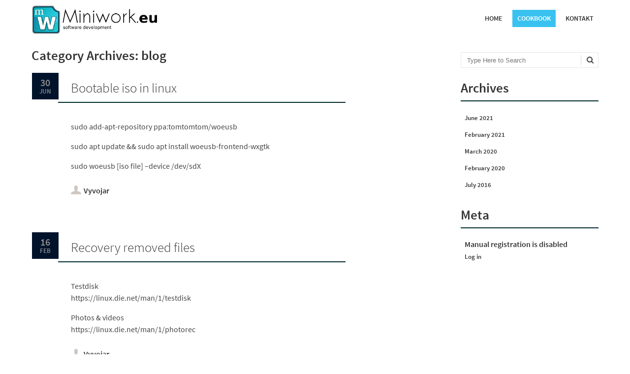

--- FILE ---
content_type: text/html; charset=UTF-8
request_url: http://www.miniwork.eu/category/blog/
body_size: 10223
content:
<!DOCTYPE html>
<!--[if IE 7]><html class="ie ie7" lang="en-US"><![endif]-->
<!--[if IE 8]><html class="ie ie8" lang="en-US"><![endif]-->
<!--[if !(IE 7) | !(IE 8)  ]><!-->
<html lang="en-US">
<!--<![endif]-->
<head>
<meta charset="UTF-8" />
<meta name="viewport" content="width=device-width" />
<title>blog | Miniwork.eu, vývoj software na zakázku, webové stránky, eshopy, webové, mobilní a desktopové aplikace</title>
<link rel="profile" href="http://gmpg.org/xfn/11" />
<link rel="pingback" href="http://www.miniwork.eu/xmlrpc.php" />
<link rel="shortcut icon" href="http://www.miniwork.eu/wp-content/uploads/2016/08/sorware_miniwork_16px.png"><link rel="apple-touch-icon-precomposed" sizes="16x16" href="http://www.miniwork.eu/wp-content/uploads/2016/08/sorware_miniwork_16px.png"><link rel="apple-touch-icon" 	href="http://www.miniwork.eu/wp-content/uploads/2016/04/iphone_icon.png"><link rel="apple-touch-icon" sizes="114x114" 	href="http://0 "><link rel="apple-touch-icon" sizes="72x72" 	href="http://www.miniwork.eu/wp-content/uploads/2016/04/iphone_icon.png"><link rel="apple-touch-icon" sizes="144x144" 	href="http://0"><!--[if lt IE 9]><script src="http://www.miniwork.eu/wp-content/themes/fruitful/js/html5.js" type="text/javascript"></script><![endif]-->

<link rel='stylesheet' href='http://www.miniwork.eu/wp-content/themes/fruitful/css/fonts.css' type='text/css' media='all' />  
<link rel='stylesheet' href='http://www.miniwork.eu/wp-content/themes/fruitful/css/carousel.css' type='text/css' media='all'/>
<link rel='stylesheet' href='http://www.miniwork.eu/wp-content/themes/fruitful/css/animate.css' type='text/css' media='all' />  
<link rel="alternate" type="application/rss+xml" title="Miniwork.eu, vývoj software na zakázku, webové stránky, eshopy, webové, mobilní a desktopové aplikace &raquo; Feed" href="http://www.miniwork.eu/feed/" />
<link rel="alternate" type="application/rss+xml" title="Miniwork.eu, vývoj software na zakázku, webové stránky, eshopy, webové, mobilní a desktopové aplikace &raquo; Comments Feed" href="http://www.miniwork.eu/comments/feed/" />
<link rel="alternate" type="application/rss+xml" title="Miniwork.eu, vývoj software na zakázku, webové stránky, eshopy, webové, mobilní a desktopové aplikace &raquo; blog Category Feed" href="http://www.miniwork.eu/category/blog/feed/" />
		<script type="text/javascript">
			window._wpemojiSettings = {"baseUrl":"https:\/\/s.w.org\/images\/core\/emoji\/72x72\/","ext":".png","source":{"concatemoji":"http:\/\/www.miniwork.eu\/wp-includes\/js\/wp-emoji-release.min.js?ver=4.5.33"}};
			!function(e,o,t){var a,n,r;function i(e){var t=o.createElement("script");t.src=e,t.type="text/javascript",o.getElementsByTagName("head")[0].appendChild(t)}for(r=Array("simple","flag","unicode8","diversity"),t.supports={everything:!0,everythingExceptFlag:!0},n=0;n<r.length;n++)t.supports[r[n]]=function(e){var t,a,n=o.createElement("canvas"),r=n.getContext&&n.getContext("2d"),i=String.fromCharCode;if(!r||!r.fillText)return!1;switch(r.textBaseline="top",r.font="600 32px Arial",e){case"flag":return r.fillText(i(55356,56806,55356,56826),0,0),3e3<n.toDataURL().length;case"diversity":return r.fillText(i(55356,57221),0,0),a=(t=r.getImageData(16,16,1,1).data)[0]+","+t[1]+","+t[2]+","+t[3],r.fillText(i(55356,57221,55356,57343),0,0),a!=(t=r.getImageData(16,16,1,1).data)[0]+","+t[1]+","+t[2]+","+t[3];case"simple":return r.fillText(i(55357,56835),0,0),0!==r.getImageData(16,16,1,1).data[0];case"unicode8":return r.fillText(i(55356,57135),0,0),0!==r.getImageData(16,16,1,1).data[0]}return!1}(r[n]),t.supports.everything=t.supports.everything&&t.supports[r[n]],"flag"!==r[n]&&(t.supports.everythingExceptFlag=t.supports.everythingExceptFlag&&t.supports[r[n]]);t.supports.everythingExceptFlag=t.supports.everythingExceptFlag&&!t.supports.flag,t.DOMReady=!1,t.readyCallback=function(){t.DOMReady=!0},t.supports.everything||(a=function(){t.readyCallback()},o.addEventListener?(o.addEventListener("DOMContentLoaded",a,!1),e.addEventListener("load",a,!1)):(e.attachEvent("onload",a),o.attachEvent("onreadystatechange",function(){"complete"===o.readyState&&t.readyCallback()})),(a=t.source||{}).concatemoji?i(a.concatemoji):a.wpemoji&&a.twemoji&&(i(a.twemoji),i(a.wpemoji)))}(window,document,window._wpemojiSettings);
		</script>
		<style type="text/css">
img.wp-smiley,
img.emoji {
	display: inline !important;
	border: none !important;
	box-shadow: none !important;
	height: 1em !important;
	width: 1em !important;
	margin: 0 .07em !important;
	vertical-align: -0.1em !important;
	background: none !important;
	padding: 0 !important;
}
</style>
<link rel='stylesheet' id='mwcontactCSS-css'  href='http://www.miniwork.eu/wp-content/plugins/mw-contactform/mwcontact.css?ver=4.5.33' type='text/css' media='all' />
<link rel='stylesheet' id='otw-bm-default-css'  href='http://www.miniwork.eu/wp-content/plugins/blog-manager-light/frontend/css/default.css?ver=4.5.33' type='text/css' media='all' />
<link rel='stylesheet' id='otw-bm-font-awesome-css'  href='http://www.miniwork.eu/wp-content/plugins/blog-manager-light/frontend/css/font-awesome.min.css?ver=4.5.33' type='text/css' media='all' />
<link rel='stylesheet' id='otw-bm-bm-css'  href='http://www.miniwork.eu/wp-content/plugins/blog-manager-light/frontend/css/otw-blog-manager.css?ver=4.5.33' type='text/css' media='all' />
<link rel='stylesheet' id='otw-bm-grid-css'  href='http://www.miniwork.eu/wp-content/plugins/blog-manager-light/frontend/css/otw-grid.css?ver=4.5.33' type='text/css' media='all' />
<link rel='stylesheet' id='otw-bm-custom-css'  href='http://www.miniwork.eu/wp-content/uploads/otwbm/skins/custom.css?ver=4.5.33' type='text/css' media='all' />
<link rel='stylesheet' id='ie-style-css'  href='http://www.miniwork.eu/wp-content/themes/fruitful/woocommerce/ie.css?ver=4.5.33' type='text/css' media='all' />
<link rel='stylesheet' id='fn-box-style-css'  href='http://www.miniwork.eu/wp-content/themes/fruitful/js/fnBox/jquery.fancybox.css?ver=4.5.33' type='text/css' media='all' />
<link rel='stylesheet' id='fancy-select-css'  href='http://www.miniwork.eu/wp-content/themes/fruitful/css/fancySelect.css?ver=4.5.33' type='text/css' media='all' />
<link rel='stylesheet' id='main-style-css'  href='http://www.miniwork.eu/wp-content/themes/fruitful/style.css?ver=4.5.33' type='text/css' media='all' />
<style id='main-style-inline-css' type='text/css'>
h1 {font-size : 27px; }h2 {font-size : 18px; }h3 {font-size : 18px; }h4 {font-size : 17px; }h5 {font-size : 14px; }h6 {font-size : 12px; }h1, h2, h3, h4, h5, h6 {font-family : Roboto, Open Sans, sans-serif; } .main-navigation a {font-family : Roboto, Open Sans, sans-serif; color : #333333; } .main-navigation ul:not(.sub-menu) > li > a, .main-navigation ul:not(.sub-menu) > li:hover > a { font-size : 14px;} .main-navigation {background-color : #ffffff; }#header_language_select a {font-family : Roboto, Open Sans, sans-serif;} body {font-size : 16px; font-family : Roboto, Open Sans, sans-serif; }body { background-color : #ffffff; }.page-container .container {background-color : #ffffff; } .head-container, .head-container.fixed{background-color : #ffffff; }.head-container {min-height : 80px; }.head-container {position : relative; }.main-navigation ul li.current_page_item a, .main-navigation ul li.current-menu-ancestor a, .main-navigation ul li.current-menu-item a, .main-navigation ul li.current-menu-parent a, .main-navigation ul li.current_page_parent a {background-color : #39c2f0; }.main-navigation ul li.current_page_item a, .main-navigation ul li.current-menu-ancestor a, .main-navigation ul li.current-menu-item a, .main-navigation ul li.current-menu-parent a, .main-navigation ul li.current_page_parent a {color : #ffffff; } .main-navigation ul > li:hover>a {background-color : #39c2f0; color : #ffffff; } #masthead .main-navigation ul > li > ul > li > a {background-color : #ffffff; color : #333333; } #masthead .main-navigation ul > li > ul > li:hover > a {background-color : #39c2f0; color : #ffffff; } #masthead .main-navigation ul > li ul > li.current-menu-item > a {background-color : #39c2f0; color : #ffffff; } #masthead div .main-navigation ul > li > ul > li > ul a {background-color : #ffffff; color : #333333; } #masthead div .main-navigation ul > li > ul > liul li:hover a {background-color : #39c2f0; color : #ffffff; } #lang-select-block li ul li a{background-color : #ffffff; color : #333333;}#lang-select-block li ul li a:hover{background-color : #39c2f0; color : #ffffff;}#lang-select-block li ul li.active a{background-color : #39c2f0; color : #ffffff;}#header_language_select ul li.current > a { color : #333333; } #header_language_select { background-color : #ffffff; } #header_language_select ul li.current:hover > a { background-color : #39c2f0;color : #ffffff;} body {color : #333333; } #page .container #secondary .widget h3.widget-title, #page .container #secondary .widget h1.widget-title, header.post-header .post-title{border-color : #002a2d; } body.single-product #page .related.products h2{border-bottom-color : #002a2d; } a {color : #333333; }#page .container #secondary>.widget_nav_menu>div>ul>li ul>li>a:before {color : #333333; }#page .container #secondary .widget ul li.cat-item a:before {color : #333333; }html[dir="rtl"] #page .container #secondary>.widget_nav_menu>div>ul>li ul>li>a:after {color : #333333; }html[dir="rtl"] #page .container #secondary .widget ul li.cat-item a:after {color : #333333; }a:hover {color : #39c2f0; } #page .container #secondary>.widget_nav_menu li.current-menu-item>a {color : #39c2f0; } #page .container #secondary>.widget_nav_menu>div>ul>li ul>li>a:hover:before,#page .container #secondary>.widget_nav_menu>div>ul>li ul>li.current-menu-item>a:before,#page .container #secondary>.widget_nav_menu>div>ul>li ul>li.current-menu-item>a:hover:before{color : #39c2f0; }#page .container #secondary .widget ul li.current-cat>a,#page .container #secondary .widget ul li.cat-item ul li.current-cat a:before,#page .container #secondary .widget ul li.cat-item a:hover:before{color : #39c2f0; }html[dir="rtl"] #page .container #secondary>.widget_nav_menu>div>ul>li ul>li>a:hover:after,html[dir="rtl"] #page .container #secondary>.widget_nav_menu>div>ul>li ul>li.current-menu-item>a:after,html[dir="rtl"] #page .container #secondary>.widget_nav_menu>div>ul>li ul>li.current-menu-item>a:hover:after{color : #39c2f0; } html[dir="rtl"] #page .container #secondary .widget ul li.current-cat>a,html[dir="rtl"] #page .container #secondary .widget ul li.current-cat>a:after,html[dir="rtl"] #page .container #secondary .widget ul li.cat-item a:hover:after{color : #39c2f0; } a:focus {color : #39c2f0; } a:active{color : #39c2f0; } .blog_post .date_of_post{background : none repeat scroll 0 0 #00132b; } .blog_post .date_of_post{color : #8c8c8c; } button, input[type="button"], input[type="submit"], input[type="reset"]{background-color : #39c2f0 !important; } body a.btn.btn-primary, body button.btn.btn-primary, body input[type="button"].btn.btn-primary , body input[type="submit"].btn.btn-primary {background-color : #39c2f0 !important; }.nav-links.shop .pages-links .page-numbers, .nav-links.shop .nav-next a, .nav-links.shop .nav-previous a{background-color : #39c2f0 !important; }button:hover, button:active, button:focus{background-color : #03a6dc !important; }input[type="button"]:hover, input[type="button"]:active, input[type="button"]:focus{background-color : #03a6dc !important; }input[type="submit"]:hover, input[type="submit"]:active, input[type="submit"]:focus{background-color : #03a6dc !important; }input[type="reset"]:hover, input[type="reset"]:active, input[type="reset"]:focus{background-color : #03a6dc !important; }body a.btn.btn-primary:hover, body button.btn.btn-primary:hover, body input[type="button"].btn.btn-primary:hover , body input[type="submit"].btn.btn-primary:hover {background-color : #03a6dc !important; }.nav-links.shop .pages-links .page-numbers:hover, .nav-links.shop .nav-next a:hover, .nav-links.shop .nav-previous a:hover, .nav-links.shop .pages-links .page-numbers.current{background-color : #03a6dc !important; }.social-icon>a>i{background:#333333}.social-icon>a>i{color:#ffffff} img.logo {height: 60px;}p {font-family: 'robotothin'; }h4 {font-family: 'sanslight'; font-size: 160%; }h2 { font-family: 'sanslight'; font-size: 160%;}.fbig {font-size: 800%; font-family: 'sanslight'; text-align: center; margin-bottom: 40px;}.fimg {margin-right: 10px; opacity: 0.4}ul.f3clmn { margin: 0px 0px 80px 0px; }ul.f3clmn h2 { font-family: 'sanslight'; font-size: 160% }article > header > h1 {display: none; }ul.f3clmn li { display: inline-block; list-style: none; vertical-align: top; width: 33%; font-family: 'robotothin' }.fl-clmn p {margin-top: 0px; }h3.fpg {font-family: 'sanslight';font-size:180%; text-align: center;}ul.ffrm {list-style: none; }ul.ffrm li {display: inline-block; width: 50%}ul.ffrm h3 {text-align: left !important;}.fpcenter {text-align: center; }.fpleft {text-align: left; }.fpref { text-align: center; height: 520px; overflow:hidden; }.fpgref { max-width: 47% !important; height: 323px !important; display: inline-block; margin: 0px 1%;}.fpdesc {padding: 5px 20px; background: #03A6DC;margin-top: 30px; }.fpdesc * {color: #FFF; }.abradio {vertical-align: top; }.abradio h4 { font-size: 300%; margin-top: 15%; }.abradio p {font-size: 120%; font-family: 'sanslight' }.fpcontact {list-style: none;padding: 0px; margin: 100px 0px 0px 0px; }.fpcontact li { width: 49%; margin: 0px; padding: 0px; display: inline-block; vertical-align: top;}.fpcontact li:first-child {text-align: center; }.fpcontact h3 {text-align: left; }.fpcontact input, .fpcontact textarea {font-family: 'sanslight'; padding: 5px; }.address { list-style: none;font-family: 'robotothin';margin: 0px; padding: 0px; font-size: 100%; text-align: center;}.address li:first-child {font-family:'sanslight'; font-size: 380%; margin-bottom: 10px; }.address .ico span {margin-left: 10px; font-weight: bold;font-size: 150%}.address .banka span {margin-left: 10px; font-weight: bold;font-size: 150%}.person {background: #D1D1D1;color: #FFF; width: 60px; height: 60px; text-align: center; display: inline-block; border-radius: 300px; font-size: 60px;}.contcontent {text-align: center; margin-top: 100px;}.pcontact {display: inline-block; min-width: 400px; }.pcontact span {font-weight: bold; color: #000; font-family: 'sans-serif' }h3.fptech {margin-top: 100px }.fptech img {margin: 20px; }.blog_post .post-content { width: 100%; border: none;}@media only screen and (max-width: 768px) { .fbig {font-size: 480%; } ul.f3clmn li {display: block; margin-bottom: 40px; width: 100%; }.fpcontact li {display: block; width: 100%; margin-bottom: 40px;}.fpcontact li:first-child {display: none; } img.fpgref {max-width: 100%; height: auto !important;}.fpgref { display: block; width: 100% !important; max-width: 100% !important; height: auto !important;}.fpref {height: auto !important; } img.logo {width: 80%; height: auto;} }@media only screen and (max-width: 320px) {.fbig {font-size: 280%; }}
</style>
<link rel='stylesheet' id='ffs-easyResponsiveTabs-css'  href='http://www.miniwork.eu/wp-content/plugins/fruitful-shortcodes/includes/shortcodes/js/tabs/easy-responsive-tabs.css?ver=4.5.33' type='text/css' media='all' />
<link rel='stylesheet' id='ffs-fontawesome-css'  href='http://www.miniwork.eu/wp-content/plugins/fruitful-shortcodes/includes/shortcodes/css/font-awesome.min.css?ver=4.5.33' type='text/css' media='all' />
<link rel='stylesheet' id='ffs-styles-css'  href='http://www.miniwork.eu/wp-content/plugins/fruitful-shortcodes/includes/shortcodes/css/ffs_styles.css?ver=4.5.33' type='text/css' media='all' />
<script type='text/javascript' src='http://www.miniwork.eu/wp-includes/js/jquery/jquery.js?ver=1.12.4'></script>
<script type='text/javascript' src='http://www.miniwork.eu/wp-includes/js/jquery/jquery-migrate.min.js?ver=1.4.1'></script>
<script type='text/javascript' src='http://www.miniwork.eu/wp-content/plugins/blog-manager-light/frontend/js/jquery.flexslider.min.js?ver=4.5.33'></script>
<script type='text/javascript' src='http://www.miniwork.eu/wp-content/plugins/blog-manager-light/frontend/js/jquery.infinitescroll.min.js?ver=4.5.33'></script>
<script type='text/javascript' src='http://www.miniwork.eu/wp-content/plugins/blog-manager-light/frontend/js/pixastic.custom.min.js?ver=4.5.33'></script>
<script type='text/javascript' src='http://www.miniwork.eu/wp-content/plugins/blog-manager-light/frontend/js/jquery.fitvids.js?ver=4.5.33'></script>
<script type='text/javascript' src='http://www.miniwork.eu/wp-content/themes/fruitful/js/fnBox/jquery.fancybox.pack.js?ver=20140525'></script>
<script type='text/javascript' src='http://www.miniwork.eu/wp-content/themes/fruitful/js/fancySelect.js?ver=20140525'></script>
<script type='text/javascript' src='http://www.miniwork.eu/wp-content/themes/fruitful/js/mobile-dropdown.min.js?ver=20130930'></script>
<script type='text/javascript'>
/* <![CDATA[ */
var ThGlobal = {"ajaxurl":"http:\/\/www.miniwork.eu\/wp-admin\/admin-ajax.php","is_fixed_header":"-1","mobile_menu_default_text":"Navigate to..."};
/* ]]> */
</script>
<script type='text/javascript' src='http://www.miniwork.eu/wp-content/themes/fruitful/js/init.min.js?ver=20130930'></script>
<script type='text/javascript' src='http://www.miniwork.eu/wp-content/themes/fruitful/js/small-menu-select.js?ver=20130930'></script>
<link rel='https://api.w.org/' href='http://www.miniwork.eu/wp-json/' />
<link rel="EditURI" type="application/rsd+xml" title="RSD" href="http://www.miniwork.eu/xmlrpc.php?rsd" />
<link rel="wlwmanifest" type="application/wlwmanifest+xml" href="http://www.miniwork.eu/wp-includes/wlwmanifest.xml" /> 
<meta name="generator" content="WordPress 4.5.33" />
		<style type="text/css">.recentcomments a{display:inline !important;padding:0 !important;margin:0 !important;}</style>
		<script type="text/javascript">jQuery(document).ready(function($) { });</script> 

<script type="text/javascript">
   jQuery(function(){
       jQuery('nav.main-navigation li').addClass('animated bounceInDown');
});
</script>
<!-- Global site tag (gtag.js) - Google Analytics -->
<script async src="https://www.googletagmanager.com/gtag/js?id=UA-167990765-1"></script>
<script>
  window.dataLayer = window.dataLayer || [];
  function gtag(){dataLayer.push(arguments);}
  gtag('js', new Date());

  gtag('config', 'UA-167990765-1');
</script>
</head> 
<body class="archive category category-blog category-5 responsive">
	<div id="page-header" class="hfeed site">
				
					<div class="head-container">
						<div class="container">
							<div class="sixteen columns">
								<header id="masthead" class="site-header" role="banner">
																		<div data-originalstyle="left-pos" class="header-hgroup left-pos">  
										<a class="link-logo" href="http://www.miniwork.eu/" title="Vývoj software na zakázku. Vytváříme mobilní, webové, desktopové aplikace. Tvorba webových stránek." rel="home"><img class="logo" src="http://www.miniwork.eu/wp-content/uploads/2016/08/miniwork.png" width="" height="" alt="Vývoj software na zakázku. Vytváříme mobilní, webové, desktopové aplikace. Tvorba webových stránek."/></a><a class="link-logo-retina" href="http://www.miniwork.eu/" title="Vývoj software na zakázku. Vytváříme mobilní, webové, desktopové aplikace. Tvorba webových stránek." rel="home"><img class="logo retina" src="http://www.miniwork.eu/wp-content/uploads/2016/08/miniwork.png" width="" height="" alt="Vývoj software na zakázku. Vytváříme mobilní, webové, desktopové aplikace. Tvorba webových stránek."/></a>									</div>	
										
									<div data-originalstyle="right-pos" class="menu-wrapper right-pos">
																															
										<nav role="navigation" class="site-navigation main-navigation">
											<div class="menu-hlavni-menu-container"><ul id="menu-hlavni-menu" class="menu"><li id="menu-item-83" class="menu-item menu-item-type-post_type menu-item-object-page menu-item-83"><a href="http://www.miniwork.eu/">Home</a></li>
<li id="menu-item-304" class="menu-item menu-item-type-taxonomy menu-item-object-category current-menu-item menu-item-304"><a href="http://www.miniwork.eu/category/blog/">Cookbook</a></li>
<li id="menu-item-86" class="menu-item menu-item-type-post_type menu-item-object-page menu-item-86"><a href="http://www.miniwork.eu/kontakt/">Kontakt</a></li>
</ul></div>										</nav><!-- .site-navigation .main-navigation -->
									</div>
								</header><!-- #masthead .site-header -->
							</div>
						</div>
					</div>
					
				</div><!-- .header-container -->
	
		
	<div id="page" class="page-container">		
		<div class="container">		
					
				<div class="sixteen columns">

					
				<div class="eleven columns alpha">			<div id="primary" class="content-area">
				<div id="content" class="site-content" role="main">	
										<section id="primary" class="content-area">
								<div id="content" class="site-content" role="main">

																		<header class="page-header">
											<h1 class="page-title">
												Category Archives: <span>blog</span>											</h1>
																					</header><!-- .page-header -->

										
<article id="post-327" class="blog_post post-327 post type-post status-publish format-standard hentry category-blog">
			
	
	<div class="date_of_post updated">
		<span class="day_post">30</span>
		<span class="month_post">Jun</span>
	</div>
		
	<div class="post-content">	
	<header class="post-header">
								<h2 class="post-title entry-title">
				<a href="http://www.miniwork.eu/2021/06/bootable-iso-in-linux/" title="Permalink to Bootable iso in linux" rel="bookmark">Bootable iso in linux</a>
			</h2>
							
		
		
										</header><!-- .entry-header -->

		<div class="entry-content">
		<p>sudo add-apt-repository ppa:tomtomtom/woeusb</p>
<p>sudo apt update &#038;&#038; sudo apt install woeusb-frontend-wxgtk</p>
<p>sudo woeusb [iso file] &#8211;device /dev/sdX</p>
			</div><!-- .entry-content -->
	
	<footer class="entry-meta">
			<span class="author-link author"><a href="http://www.miniwork.eu/author/developer/">Vyvojar</a></span>
		
				
				
			</footer><!-- .entry-meta -->
	</div>
</article><!-- #post-327 -->

<article id="post-324" class="blog_post post-324 post type-post status-publish format-standard hentry category-blog">
			
	
	<div class="date_of_post updated">
		<span class="day_post">16</span>
		<span class="month_post">Feb</span>
	</div>
		
	<div class="post-content">	
	<header class="post-header">
								<h2 class="post-title entry-title">
				<a href="http://www.miniwork.eu/2021/02/recovery-removed-files/" title="Permalink to Recovery removed files" rel="bookmark">Recovery removed files</a>
			</h2>
							
		
		
										</header><!-- .entry-header -->

		<div class="entry-content">
		<p>Testdisk<br />
https://linux.die.net/man/1/testdisk</p>
<p>Photos &#038; videos<br />
https://linux.die.net/man/1/photorec</p>
			</div><!-- .entry-content -->
	
	<footer class="entry-meta">
			<span class="author-link author"><a href="http://www.miniwork.eu/author/developer/">Vyvojar</a></span>
		
				
				
			</footer><!-- .entry-meta -->
	</div>
</article><!-- #post-324 -->

<article id="post-322" class="blog_post post-322 post type-post status-publish format-standard hentry category-blog">
			
	
	<div class="date_of_post updated">
		<span class="day_post">16</span>
		<span class="month_post">Feb</span>
	</div>
		
	<div class="post-content">	
	<header class="post-header">
								<h2 class="post-title entry-title">
				<a href="http://www.miniwork.eu/2021/02/usb-ctecka/" title="Permalink to Usb ctecka" rel="bookmark">Usb ctecka</a>
			</h2>
							
		
		
										</header><!-- .entry-header -->

		<div class="entry-content">
		<p>#!/bin/bash</p>
<p>stty -F /dev/ttyUSB0 9600 cs8 -cstopb -parenb</p>
<p>while true;<br />
do<br />
    read -n 12  LINE < /dev/ttyUSB0
    echo $LINE
done

</p>
			</div><!-- .entry-content -->
	
	<footer class="entry-meta">
			<span class="author-link author"><a href="http://www.miniwork.eu/author/developer/">Vyvojar</a></span>
		
				
				
			</footer><!-- .entry-meta -->
	</div>
</article><!-- #post-322 -->

<article id="post-315" class="blog_post post-315 post type-post status-publish format-standard hentry category-blog">
			
	
	<div class="date_of_post updated">
		<span class="day_post">06</span>
		<span class="month_post">Mar</span>
	</div>
		
	<div class="post-content">	
	<header class="post-header">
								<h2 class="post-title entry-title">
				<a href="http://www.miniwork.eu/2020/03/synology-nginx-virtual-hosts/" title="Permalink to Synology nginx, virtual hosts" rel="bookmark">Synology nginx, virtual hosts</a>
			</h2>
							
		
		
										</header><!-- .entry-header -->

		<div class="entry-content">
		<h3>Synology webserver s virtualnimi hosty</h3>
<p>Z obchodu nainstalovat balíček Webstation + PHP. Spustit aplikaci Webstation a nastavit virtuální hosty</p>
<p><img title="Main Menu &gt; Web Station &gt; PHP Settings" src="https://www.kimai.org/images/documentation/synology-3.png" alt="php settings" /></p>
<p>Konfigurační soubor s virtuálními hosty<br />
<strong><code class="language-plaintext highlighter-rouge">/etc/nginx/app.d/server.webstation-vhost.conf</code></strong></p>
<p>server {<br />
listen 80;<br />
<span style="color: #0000ff;">  include /usr/local/etc/nginx/conf.d/b5774ebf-89a4-4d16-adc6-7d00a416a27e/us*er.conf*;</span><br />
}</p>
<p>Uživatelské změny zapisovat do konfiguračního souboru<br />
vim  <span style="color: #0000ff;">/usr/local/etc/nginx/conf.d/b5774ebf-89a4-4d16-adc6-7d00a416a27/user.conf;</span></p>
<p>Otestovat nginx, ze je vse ok<br />
# <strong>nginx -t</strong></p>
<p>Restart nginx<br />
# <strong>synoservice  &#8211;restart nginx</strong></p>
<p>&nbsp;</p>
<p>&nbsp;</p>
<p>&nbsp;</p>
<p>&nbsp;</p>
			</div><!-- .entry-content -->
	
	<footer class="entry-meta">
			<span class="author-link author"><a href="http://www.miniwork.eu/author/developer/">Vyvojar</a></span>
		
				
				
			</footer><!-- .entry-meta -->
	</div>
</article><!-- #post-315 -->

<article id="post-312" class="blog_post post-312 post type-post status-publish format-standard hentry category-blog">
			
	
	<div class="date_of_post updated">
		<span class="day_post">06</span>
		<span class="month_post">Mar</span>
	</div>
		
	<div class="post-content">	
	<header class="post-header">
								<h2 class="post-title entry-title">
				<a href="http://www.miniwork.eu/2020/03/synology-services/" title="Permalink to Synology  services  / handling" rel="bookmark">Synology  services  / handling</a>
			</h2>
							
		
		
										</header><!-- .entry-header -->

		<div class="entry-content">
		<h3><strong>Handling DMS services</strong><br />
<code><br />
synoservicecfg –list<br />
synoservice –status<br />
synoservicecfg –stop<br />
synoservicecfg –hard-stop<br />
synoservicecfg –start<br />
synoservicecfg –hard-start<br />
synoservice –restart<br />
synoservicectl –restart</code></h3>
			</div><!-- .entry-content -->
	
	<footer class="entry-meta">
			<span class="author-link author"><a href="http://www.miniwork.eu/author/developer/">Vyvojar</a></span>
		
				
				
			</footer><!-- .entry-meta -->
	</div>
</article><!-- #post-312 -->

<article id="post-308" class="blog_post post-308 post type-post status-publish format-standard hentry category-blog">
			
	
	<div class="date_of_post updated">
		<span class="day_post">21</span>
		<span class="month_post">Feb</span>
	</div>
		
	<div class="post-content">	
	<header class="post-header">
								<h2 class="post-title entry-title">
				<a href="http://www.miniwork.eu/2020/02/hromadna-uprava-fotek/" title="Permalink to Hromadna uprava fotek / příklad" rel="bookmark">Hromadna uprava fotek / příklad</a>
			</h2>
							
		
		
										</header><!-- .entry-header -->

		<div class="entry-content">
		<p>#!/bin/bash</p>
<p>for file in *.jpg; do convert $file -resize 1600 new-$file; done</p>
			</div><!-- .entry-content -->
	
	<footer class="entry-meta">
			<span class="author-link author"><a href="http://www.miniwork.eu/author/developer/">Vyvojar</a></span>
		
				
				
			</footer><!-- .entry-meta -->
	</div>
</article><!-- #post-308 -->

<article id="post-306" class="blog_post post-306 post type-post status-publish format-standard hentry category-blog">
			
	
	<div class="date_of_post updated">
		<span class="day_post">20</span>
		<span class="month_post">Feb</span>
	</div>
		
	<div class="post-content">	
	<header class="post-header">
								<h2 class="post-title entry-title">
				<a href="http://www.miniwork.eu/2020/02/virtualbox-no-usb/" title="Permalink to Virtualbox no usb" rel="bookmark">Virtualbox no usb</a>
			</h2>
							
		
		
										</header><!-- .entry-header -->

		<div class="entry-content">
		<p>cat /etc/udev/rules.d/60-vboxdrv.rules</p>
<p>KERNEL==&#8221;vboxdrv&#8221;, NAME=&#8221;vboxdrv&#8221;, OWNER=&#8221;root&#8221;, GROUP=&#8221;vboxusers&#8221;, MODE=&#8221;0660&#8243;<br />
KERNEL==&#8221;vboxdrvu&#8221;, NAME=&#8221;vboxdrvu&#8221;, OWNER=&#8221;root&#8221;, GROUP=&#8221;<strong>vboxusers</strong>&#8220;, MODE=&#8221;0666&#8243;<br />
KERNEL==&#8221;vboxnetctl&#8221;, NAME=&#8221;vboxnetctl&#8221;, OWNER=&#8221;root&#8221;, GROUP=&#8221;vboxusers&#8221;, MODE=&#8221;0660&#8243;<br />
SUBSYSTEM==&#8221;usb_device&#8221;, ACTION==&#8221;add&#8221;, RUN+=&#8221;/usr/lib/virtualbox/VBoxCreateUSBNode.sh $major $minor <strong>vboxusers</strong>&#8221;<br />
SUBSYSTEM==&#8221;usb&#8221;, ACTION==&#8221;add&#8221;, ENV{DEVTYPE}==&#8221;usb_device&#8221;, RUN+=&#8221;/usr/lib/virtualbox/VBoxCreateUSBNode.sh $major $minor <strong>vboxusers</strong>&#8221;<br />
SUBSYSTEM==&#8221;usb_device&#8221;, ACTION==&#8221;remove&#8221;, RUN+=&#8221;/usr/lib/virtualbox/VBoxCreateUSBNode.sh &#8211;remove $major $minor&#8221;<br />
SUBSYSTEM==&#8221;usb&#8221;, ACTION==&#8221;remove&#8221;, ENV{DEVTYPE}==&#8221;usb_device&#8221;, RUN+=&#8221;/usr/lib/virtualbox/VBoxCreateUSBNode.sh &#8211;remove $major $minor&#8221;</p>
			</div><!-- .entry-content -->
	
	<footer class="entry-meta">
			<span class="author-link author"><a href="http://www.miniwork.eu/author/developer/">Vyvojar</a></span>
		
				
				
			</footer><!-- .entry-meta -->
	</div>
</article><!-- #post-306 -->

<article id="post-299" class="blog_post post-299 post type-post status-publish format-standard hentry category-blog">
			
	
	<div class="date_of_post updated">
		<span class="day_post">20</span>
		<span class="month_post">Feb</span>
	</div>
		
	<div class="post-content">	
	<header class="post-header">
								<h2 class="post-title entry-title">
				<a href="http://www.miniwork.eu/2020/02/barvy-terminal/" title="Permalink to Barvy terminal" rel="bookmark">Barvy terminal</a>
			</h2>
							
		
		
										</header><!-- .entry-header -->

		<div class="entry-content">
		<p>printf &#8216;\e[38;5;40m Test test barvy \e[0m\n&#8217;</p>
<p>#!/bin/bash<br />
for((i=16; i<256; i++)); do
    printf "\e[48;5;${i}m%03d" $i;
    printf '\e[0m';
    [ ! $((($i - 15) % 6)) -eq 0 ] &#038;&#038; printf ' ' || printf '\n'
done
</p>
			</div><!-- .entry-content -->
	
	<footer class="entry-meta">
			<span class="author-link author"><a href="http://www.miniwork.eu/author/developer/">Vyvojar</a></span>
		
				
				
			</footer><!-- .entry-meta -->
	</div>
</article><!-- #post-299 -->

<article id="post-260" class="blog_post post-260 post type-post status-publish format-aside hentry category-blog post_format-post-format-aside">
		<div class="date_of_post updated">
		<span class="day_post">13</span>
		<span class="month_post">Jul</span>
	</div>
	
	<div class="post-content">	
		<header class="post-header">
							<h2 class="post-title entry-title">
					<a href="http://www.miniwork.eu/2016/07/test-1/" rel="bookmark">Jak zmenšit virtuální disk (Linux)</a>
				</h2>
					
		</header><!-- .entry-header -->

		<div class="entry-content">
			<p>V tomto případě zmenšíme disk t2.img z 7,4G minimálně na 6G</p>
<p>* změna na root uživatele<br />
me@x:~/flash_iso$ sudo -s</p>
<p>* nainstalovat nástroje libguestfs-tools pokud je nemáme<br />
root@x:~/flash_iso$ apt-get install libguestfs-tools</p>
<p>* vytvoříme pro jistotu zálohu<br />
root@x:~/flash_iso$ cp -h my_debian_vm.img t4.img</p>
<p>* zjištění velikosti souboru t2.img<br />
root@x:~/flash_iso$ du -h t2.img<br />
7,4G t2.img</p>
<p>* nyní spustíme guestfish<br />
root@x:~/flash_iso$ sudo guestfish -a t2.img</p>
<p>Welcome to guestfish, the guest filesystem shell for<br />
editing virtual machine filesystems and disk images.</p>
<p>Type: &#8216;help&#8217; for help on commands<br />
&#8216;man&#8217; to read the manual<br />
&#8216;quit&#8217; to quit the shell<br />
&gt; run<br />
100% ⟦▒▒▒▒▒▒▒▒▒▒▒▒▒▒▒▒▒▒▒▒▒▒▒▒▒⟧ 00:00<br />
&gt;</p>
<p>* vypíšeme strukturu souborového systému v t4.img<br />
&gt; list-filesystems<br />
/dev/sda1: ext4<br />
/dev/sda2: unknown<br />
/dev/sda5: swap</p>
<p>* vypsáni tabulky oddílů disku<br />
&gt; part-list /dev/sda<br />
[0] = {<br />
part_num: 1<br />
part_start: 1048576<br />
part_end: 7489978367<br />
part_size: 7488929792<br />
}<br />
[1] = {<br />
part_num: 2<br />
part_start: 7491025920<br />
part_end: 7863271423<br />
part_size: 372245504<br />
}<br />
[2] = {<br />
part_num: 5<br />
part_start: 7491026944<br />
part_end: 7863271423<br />
part_size: 372244480<br />
}</p>
<p>* nebudeme potřebovat v tuto chvíli /dev/sda2: unknown, /dev/sda5: swap, odstraníme je tedy<br />
&gt; part-del /dev/sda 5<br />
&gt; part-del /dev/sda 2</p>
<p>* opět výpis oddílu po odstranění<br />
&gt; part-list /dev/sda<br />
[0] = {<br />
part_num: 1<br />
part_start: 1048576<br />
part_end: 7489978367<br />
part_size: 7488929792<br />
}</p>
<p>* nyní připojíme první oddíl, výpis souborového systému<br />
&gt; mount /dev/sda1 /<br />
&gt; df<br />
Filesystem 1K-blocks Used Available Use% Mounted on<br />
/dev/root 4128448 385944 3532792 10% /<br />
tmpfs 97744 152 97592 1% /run<br />
/dev 242576 0 242576 0% /dev<br />
/dev/sda1 7067352 5219696 1465604 79% /sysroot</p>
<p>* odpojíme jej<br />
&gt; umount /</p>
<p>* nyní zmenšíme souborový systém na nejmenší míru, případně lze změnit velikost pomocí nástroje resize2fs-size<br />
&gt; resize2fs-M /dev/sda1</p>
<p>* výpis systému po zmenšení<br />
&gt; mount /dev/sda1 /<br />
&gt; df<br />
Filesystem 1K-blocks Used Available Use% Mounted on<br />
/dev/root 4128448 385944 3532792 10% /<br />
tmpfs 97744 144 97600 1% /run<br />
/dev 242576 0 242576 0% /dev<br />
/dev/sda1 5078124 5041360 0 100% /sysroot</p>
<p>* nyní má souborový systém okolo 5.1G, nicméně oddíl je stále 7.4G<br />
&gt; umount /<br />
&gt; exit</p>
<p>* zmenšení souboru t4.img na velikost 5.5G<br />
me@x:~/flash_iso$ truncate -s 5500M t4.img<br />
me@x:~/flash_iso$ du -h t4.img<br />
5,4G t4.img</p>
<p>* soubor t4 je zmenšen, avšak velikost oddílu je stále 7.4G. Je potřeba upravit tabulku oddílu<br />
* spustíme virtualní disk v nouzovem režimu<br />
root@x:~/flash_iso$ sudo virt-rescue t2.img</p>
<p>* výpis infa disku, hlásí velikost 5767168000 bytes<br />
I have no name!@(none):/# fdisk -lu /dev/sda</p>
<p>Disk /dev/sda: 5767 MB, 5767168000 bytes<br />
155 heads, 12 sectors/track, 6055 cylinders, total 11264000 sectors<br />
Units = sectors of 1 * 512 = 512 bytes<br />
Sector size (logical/physical): 512 bytes / 512 bytes<br />
I/O size (minimum/optimal): 512 bytes / 512 bytes<br />
Disk identifier: 0xc0323b57</p>
<p>Device Boot Start End Blocks Id System<br />
/dev/sda1 * 2048 14628863 7313408 83 Linux</p>
<p>* uložíme partition tabulku do souboru part.txt<br />
I have no name!@(none):/# sfdisk -d /dev/sda &gt; part.txt</p>
<p>* upravíme soubor part.txt<br />
I have no name!@(none):/# vim.tiny part.txt</p>
<p>unit: sectors</p>
<p>/dev/sda1 : start= 2048, size= 14626816, Id=83, bootable<br />
/dev/sda2 : start= 0, size= 0, Id= 0<br />
/dev/sda3 : start= 0, size= 0, Id= 0<br />
/dev/sda4 : start= 0, size= 0, Id= 0</p>
<p>** upravený soubor part.txt nová velikost je 11532288<br />
* Jak se k tomuto číslu došlo ? 1G = 1 073 741 824 Bytes * 5.5G / 512 B = 11534336 &#8211; 2048 = 11532288<br />
* Disk /dev/sda: 5452 MB, 5452595200 bytes<br />
* 155 heads, 12 sectors/track, 5725 cylinders, total 10649600 sectors</p>
<p>unit: sectors</p>
<p>/dev/sda1 : start= 2048, size= 11532288, Id=83, bootable<br />
/dev/sda2 : start= 0, size= 0, Id= 0<br />
/dev/sda3 : start= 0, size= 0, Id= 0<br />
/dev/sda4 : start= 0, size= 0, Id= 0</p>
<p>* zápis nové tabulky oddílu na disk<br />
I have no name!@(none):/# sfdisk &#8211;force /dev/sda &lt; part.txt</p>
<p>* kontrola systému na /dev/sda1<br />
I have no name!@(none):/# e2fsck -f /dev/sda1<br />
e2fsck 1.42.9 (4-Feb-2014)<br />
Pass 1: Checking inodes, blocks, and sizes<br />
Pass 2: Checking directory structure<br />
Pass 3: Checking directory connectivity<br />
Pass 4: Checking reference counts<br />
Pass 5: Checking group summary information<br />
/dev/sda1: 186099/343392 files (0.3% non-contiguous), 1357448/1367396 blocks</p>
<p>* automaticky rozšíření souborového systému<br />
I have no name!@(none):/# resize2fs /dev/sda1</p>
<p>resize2fs 1.42.9 (4-Feb-2014)<br />
Resizing the filesystem on /dev/sda1 to 1407744 (4k) blocks.<br />
The filesystem on /dev/sda1 is now 1407744 blocks long.</p>
<p>* konec<br />
I have no name!@(none):/# exit</p>
<p>* spustit upravený obraz t4.img, je potřeba ještě opravit /etc/fstab. Soubor obsahuje info o swap oddílu, ten však neexistuje.<br />
root@x:~/flash_iso$ kvm -m 2G -hda t4.img</p>
<p>** [ * ] A start job is running for dev-disk-by &#8230;<br />
* FIX: modify /etc/fstab and comment or remove info about swap part, we dont have it<br />
virtual$ nano /etc/fstab</p>
<p>** HOTOVO **</p>
<p>* Další užitečné info k práci s virtualními disky.<br />
http://libguestfs.org/</p>
					</div><!-- .entry-content -->

		<footer class="entry-meta">
							<span class="date"><a href="http://www.miniwork.eu/2016/07/test-1/" title="Permalink to Jak zmenšit virtuální disk (Linux)" rel="bookmark"><time class="entry-date" datetime="2016-07-13T19:00:15+00:00">July 13, 2016</time></a></span>								</div>	
	</footer><!-- .entry-meta -->
</article><!-- #post -->
	<nav role="navigation" id="nav-below" class="site-navigation paging-navigation">
		<h1 class="assistive-text">Post navigation</h1>

	
	</nav><!-- #nav-below -->
	
								</div><!-- #content .site-content -->
							</section><!-- #primary .content-area -->
										</div>
			</div>	
		 </div>	
				
					
					<div class="five columns omega"> 		<div id="secondary" class="widget-area" role="complementary">
						
				<aside id="search" class="widget widget_search">
						<form method="get" id="searchform" action="http://www.miniwork.eu" role="search">
		<label for="s" class="assistive-text">Search</label>
		<input type="text" class="field" name="s" value="" id="s" placeholder="Type Here to Search" />
		<input type="submit" class="submit" name="submit" id="searchsubmit" value="Search" />
	</form>
				</aside>

				<aside id="archives" class="widget">
					<h1 class="widget-title">Archives</h1>
					<ul>
							<li><a href='http://www.miniwork.eu/2021/06/'>June 2021</a></li>
	<li><a href='http://www.miniwork.eu/2021/02/'>February 2021</a></li>
	<li><a href='http://www.miniwork.eu/2020/03/'>March 2020</a></li>
	<li><a href='http://www.miniwork.eu/2020/02/'>February 2020</a></li>
	<li><a href='http://www.miniwork.eu/2016/07/'>July 2016</a></li>
					</ul>
				</aside>

				<aside id="meta" class="widget">
					<h1 class="widget-title">Meta</h1>
					<ul>
						Manual registration is disabled						<li><a href="http://www.miniwork.eu/sprava/">Log in</a></li>
											</ul>
				</aside>

					</div><!-- #secondary .widget-area -->
 </div>
					
				
				
				</div>
			</div>
		</div><!-- .page-container-->
		<footer id="colophon" class="site-footer" role="contentinfo">
			<div class="container">
				<div class="sixteen columns">
					<div class="site-info">
						<nofollow>Miniwork.eu software | 2016 | <a href="http://www.miniwork.eu">http://www.miniwork.eu</a><br />
<h4 style="color: red">Bez našeho souhlasu není dovoleno kontaktní údaje zpracovávat a nabízet k marketingovým účelům. Porušením tohoto pravidla se vystavujete sankčním pokutám a nahlášením na úřad o ochraně osobních údajů.</h4></nofollow>					</div><!-- .site-info -->
					<div class="social-icon"></div>				</div>
			</div>
			<div id="back-top">
				<a rel="nofollow" href="#top" title="Back to top">&uarr;</a>
			</div>
		</footer><!-- #colophon .site-footer -->
	<!--WordPress Development by Fruitful Code-->
<script type='text/javascript'>
/* <![CDATA[ */
var socialShareURL = "http:\/\/www.miniwork.eu\/wp-admin\/admin-ajax.php?action=social_share&nonce=802e24feb1";
/* ]]> */
</script>
<script type='text/javascript' src='http://www.miniwork.eu/wp-content/plugins/blog-manager-light/frontend/js/script.js?ver=4.5.33'></script>
<script type='text/javascript' src='http://www.miniwork.eu/wp-content/plugins/fruitful-shortcodes/includes/shortcodes/js/tabs/easyResponsiveTabs.js?ver=20142803'></script>
<script type='text/javascript' src='http://www.miniwork.eu/wp-content/plugins/fruitful-shortcodes/includes/shortcodes/js/fss_script.js?ver=20142803'></script>
<script type='text/javascript' src='http://www.miniwork.eu/wp-content/plugins/fruitful-shortcodes/includes/shortcodes/bootstrap/js/bootstrap.min.js?ver=20142803'></script>
<script type='text/javascript' src='http://www.miniwork.eu/wp-includes/js/wp-embed.min.js?ver=4.5.33'></script>
</body>
</html>

--- FILE ---
content_type: text/css
request_url: http://www.miniwork.eu/wp-content/themes/fruitful/css/fonts.css
body_size: 412
content:
@font-face {
    font-family: 'robotomedium';
    src: url('./fonts/Roboto-Medium.eot');
    src: url('./fonts/Roboto-Medium.eot?#iefix') format('embedded-opentype'),
         url('./fonts/Roboto-Medium.woff2') format('woff2'),
         url('./fonts/Roboto-Medium.woff') format('woff'),
         url('./fonts/Roboto-Medium.ttf') format('truetype'),
         url('./fonts/Roboto-Medium.svg#robotomedium') format('svg');
    font-weight: normal;
    font-style: normal;

}

@font-face {
    font-family: 'robotothin';
    src: url('./fonts/Roboto-Thin.eot');
    src: url('./fonts/Roboto-Thin.eot?#iefix') format('embedded-opentype'),
         url('./fonts/Roboto-Thin.woff2') format('woff2'),
         url('./fonts/Roboto-Thin.woff') format('woff'),
         url('./fonts/Roboto-Thin.ttf') format('truetype'),
         url('./fonts/SRoboto-Thin.svg#robotothin') format('svg');
    font-weight: lighter;
    font-style: lighter;

}

@font-face {
    font-family: 'sanslight';
    src: url('./fonts/SourceSansPro-Light.eot');
    src: url('./fonts/SourceSansPro-Light.eot?#iefix') format('embedded-opentype'),
         url('./fonts/SourceSansPro-Light.woff2') format('woff2'),
         url('./fonts/SourceSansPro-Light.woff') format('woff'),
         url('./fonts/SourceSansPro-Light.ttf') format('truetype'),
         url('./fonts/SourceSansPro-Light.svg#sanslight') format('svg');
    font-weight: lighter;
    font-style: lighter;
}


@font-face {
    font-family: 'Roboto';
    src: url('./fonts/Roboto-Regular.eot');
    src: url('./fonts/Roboto-Regular.eot?#iefix') format('embedded-opentype'),
         url('./fonts/Roboto-Regular.woff2') format('woff2'),
         url('./fonts/Roboto-Regular.woff') format('woff'),
         url('./fonts/Roboto-Regular.ttf') format('truetype'),
         url('./fonts/Roboto-Regular.svg#robotoregular') format('svg');
    font-weight: normal;
    font-style: normal;

}

@font-face {
    font-family: 'robotobold';
    src: url('./fonts/Roboto-Bold.eot');
    src: url('./fonts/Roboto-Bold.eot?#iefix') format('embedded-opentype'),
         url('./fonts/Roboto-Bold.woff2') format('woff2'),
         url('./fonts/Roboto-Bold.woff') format('woff'),
         url('./fonts/Roboto-Bold.ttf') format('truetype'),
         url('./fonts/Roboto-Bold.svg#robotobold') format('svg');
    font-weight: normal;
    font-style: normal;

}

@font-face {
    font-family: 'Purisa';
    src: url('./fonts/Purisa.eot');
    src: url('./fonts/Purisa.eot?#iefix') format('embedded-opentype'),
         url('./fonts/Purisa.woff2') format('woff2'),
         url('./fonts/Purisa.woff') format('woff'),
         url('./fonts/Purisa.ttf') format('truetype'),
         url('./fonts/Purisasvg#purisa') format('svg');
    font-weight: normal;
    font-style: normal;

}


--- FILE ---
content_type: text/css
request_url: http://www.miniwork.eu/wp-content/plugins/mw-contactform/mwcontact.css?ver=4.5.33
body_size: 669
content:
.fpcontact label {display: block; margin-top:15px;}
.fpcontact button {margin-top: 20px;}
.floader, .fthanks, .finvalid {display:none;}
.gmb-loader { font-size: 0; display: inline-block; position: relative; height: 120px; width: 120px;}
.gmb-loader div { background: #39c2f0; width: 30px; height: 30px; border-radius: 30px; position: absolute; -webkit-animation: gmb-bounce 1.75s infinite; animation: gmb-bounce 1.75s infinite; top: 50%; margin-top: -15px;}
.gmb-loader div:nth-child(2) { -webkit-animation-delay: 0.25s; animation-delay: 0.25s; left: 50%; margin-left: -15px;}
.gmb-loader div:nth-child(3) { -webkit-animation-delay: 0.5s; animation-delay: 0.5s; right: 0;}

@-webkit-keyframes gmb-bounce {
  10% {-webkit-transform: translate3d(0, 30px, 0); transform: translate3d(0, 30px, 0); -webkit-animation-timing-function: cubic-bezier(0.5, 0, 0.5, 1); animation-timing-function: cubic-bezier(0.5, 0, 0.5, 1); height: 30px; }
  14% { height: 90px; }
  15% {height: 30px; -webkit-transform: translate3d(0, -60px, 0); transform: translate3d(0, -60px, 0); -webkit-animation-timing-function: cubic-bezier(0.8, 0, 0.8, 1); animation-timing-function: cubic-bezier(0.8, 0, 0.8, 1); }
  35% { -webkit-transform: translate3d(0, 0, 0); transform: translate3d(0, 0, 0); }
}

@keyframes gmb-bounce {
  10% { -webkit-transform: translate3d(0, 30px, 0); transform: translate3d(0, 30px, 0);-webkit-animation-timing-function: cubic-be30zier(300.5, 0, 0.5, 1); animation-timing-function: cubic-bezier(0.5, 0, 0.5, 1); height: 30px; }
  14% { height: 90px; }
  15% { height: 30px; -webkit-transform: translate3d(0, -60px, 0);transform: translate3d(0, -60px, 0); -webkit-animation-timing-function: cubic-bezier(0.8, 0, 0.8, 1); animation-timing-function: cubic-bezier(0.8, 0, 0.8, 1); }
  35% { -webkit-transform: translate3d(0, 0, 0); transform: translate3d(0, 0, 0);}
}


.floader .table { display: table; width: 100%; height: 100%; text-align: center; margin-top: 10%;}
.floader .table .cell { display: table-cell; vertical-align: middle;}
.floader h3 { text-align: center !important; font-family: "sanslight"; font-size: 180%;}

.fthanks h3 {	font-family: "sanslight"; font-size: 240%;}
.fthanks p {font-family: 'sanslight'; font-size: 120%;}
.finvalid { background: #39c2f0; color: #FFF; box-shadow: 0px 0px 2px #000; -moz-box-shadow: 0px 0px 2px #000; -webkit-box-shadow: 0px 0px 2px #000; padding: 10px; margin-top: 5px;}

--- FILE ---
content_type: text/css
request_url: http://www.miniwork.eu/wp-content/uploads/otwbm/skins/custom.css?ver=4.5.33
body_size: 53
content:
.otw_blog_manager-blog-meta-wrapper {display: none; }

--- FILE ---
content_type: text/css
request_url: http://www.miniwork.eu/wp-content/themes/fruitful/style.css?ver=4.5.33
body_size: 13674
content:
/*
Theme Name: Fruitful
Theme URI: https://github.com/fruitfulcode/fruitful
Author: fruitfulcode
Author URI: https://github.com/fruitfulcode/
Description: Fruitful - Free WordPress responsive theme with powerful theme options panel and simple clean front end design. Ability to modify styles and options according to your needs. Two different layout types responsive and fixed. Easily upload logo, background, edit colors, header and menu positions, slider, fonts, social icons, footer, custom css and much more. Translated to Russian, German, Spanish, French, Vietnamese, RTL ready. Works perfect with WooCommerce, BuddyPress, WPML, Contact form 7.
Version: 3.3
License: GNU General Public License v2 or later
License URI: http://www.gnu.org/licenses/gpl-2.0.html
Tags: white, orange, light, theme-options, responsive-layout, fixed-layout, custom-header, custom-background, custom-menu, custom-colors, custom-background, translation-ready, featured-images, full-width-template, one-column, right-sidebar, left-sidebar, editor-style
Text Domain: fruitful

This theme, like WordPress, is licensed under the GPL.
Use it to make something cool, have fun, and share what you've learned with others.
*/

html, body, div, span, applet, object, iframe,h1, h2, h3, h4, h5, h6, p, blockquote, pre,a, abbr, acronym, address, big, cite, code,del, dfn, em, font, ins, kbd, q, s, samp,small, strike, strong, sub, sup, tt, var,dl, dt, dd, ol, ul, li,fieldset, form, label, legend,table, caption, tbody, tfoot, thead, tr, th, td {
    border:0;
    font-family:inherit;
    font-style:inherit;
    font-weight:inherit;
    margin:0;
    outline:0;
    padding:0;
    vertical-align:baseline;
}
html {
    ms-text-size-adjust:100%;
    overflow:auto;
    webkit-text-size-adjust:100%;
}
body {
	min-width:300px;
    background:none no-repeat scroll 0 0 #fff;
    font-size:16px;
    line-height:16px;
    text-rendering:optimizelegibility;
    color:#333333;
	overflow:hidden;
	font-family: Open Sans, Helvetica, Arial, sans-serif;
}
.page-container{
	padding-top:10px;
	margin-bottom:10px;
}

/*Fix fancybox 2*/
body.fancybox-lock {
    overflow:visible !important;
    margin-right:auto !important;
}
.container {
    position:relative;
    width: 90%;
    margin:0 auto;
    padding:0;
}
.container .column, .container .columns {
    float:left;
    display:inline;
    margin-left:0px;
    margin-right:0px;
}
.row {
    margin-bottom:20px;
}
/* Nested Column Classes */
.column.alpha, .columns.alpha {
    margin-left:0;
	float:left;
}
.column.omega, .columns.omega {
    margin-right:0;
	float:right;
}
/* Base Grid */
.container .one.column,.container .one.columns {
    width:40px;
}
.container .two.columns {
    width:100px;
}
.container .three.columns {
    width:160px;
}
.container .four.columns {
    width:220px;
}
.container .five.columns {
    width:280px;
}
.container .six.columns {
    width:340px;
}
.container .seven.columns {
    width:400px;
}
.container .eight.columns {
    width:460px;
}
.container .nine.columns {
    width:520px;
}
.container .ten.columns {
    width:580px;
}
.container .eleven.columns {
    width:640px;
}
.container .twelve.columns {
    width:700px;
}
.container .thirteen.columns {
    width:760px;
}
.container .fourteen.columns {
    width:820px;
}
.container .fifteen.columns {
    width:880px;
}
.container .sixteen.columns {
    width: 100%;
}
.container .one-third.column {
    width:300px;
}
.container .two-thirds.column {
    width:620px;
}
/* Offsets */
.container .offset-by-one {
    padding-left:60px;
}
.container .offset-by-two {
    padding-left:120px;
}
.container .offset-by-three {
    padding-left:180px;
}
.container .offset-by-four {
    padding-left:240px;
}
.container .offset-by-five {
    padding-left:300px;
}
.container .offset-by-six {
    padding-left:360px;
}
.container .offset-by-seven {
    padding-left:420px;
}
.container .offset-by-eight {
    padding-left:480px;
}
.container .offset-by-nine {
    padding-left:540px;
}
.container .offset-by-ten {
    padding-left:600px;
}
.container .offset-by-eleven {
    padding-left:660px;
}
.container .offset-by-twelve {
    padding-left:720px;
}
.container .offset-by-thirteen {
    padding-left:780px;
}
.container .offset-by-fourteen {
    padding-left:840px;
}
.container .offset-by-fifteen {
    padding-left:900px;
}
/* #Tablet (Portrait)================================================== */
/* Note:Design for a width of 768px */
@media only screen and (min-width:768px) and (max-width:959px) {
.container {
    width:768px;
}
.container .column,.container .columns {
    margin-left:10px;
    margin-right:10px;
}
.column.alpha,.columns.alpha {
    margin-left:0;
    margin-right:10px;
}
.column.omega,.columns.omega {
    margin-right:0;
    margin-left:10px;
}
.alpha.omega {
    margin-left:0;
    margin-right:0;
}
.container .one.column,.container .one.columns {
    width:28px;
}
.container .two.columns {
    width:76px;
}
.container .three.columns {
    width:124px;
}
.container .four.columns {
    width:172px;
}
.container .five.columns {
    width:220px;
}
.container .six.columns {
    width:268px;
}
.container .seven.columns {
    width:316px;
}
.container .eight.columns {
    width:364px;
}
.container .nine.columns {
    width:412px;
}
.container .ten.columns {
    width:460px;
}
.container .eleven.columns {
    width:508px;
}
.container .twelve.columns {
    width:556px;
}
.container .thirteen.columns {
    width:604px;
}
.container .fourteen.columns {
    width:652px;
}
.container .fifteen.columns {
    width:700px;
}
.container .sixteen.columns {
    width:748px;
}
.container .one-third.column {
    width:236px;
}
.container .two-thirds.column {
    width:492px;
}
/* Offsets */
.container .offset-by-one {
    padding-left:48px;
}
.container .offset-by-two {
    padding-left:96px;
}
.container .offset-by-three {
    padding-left:144px;
}
.container .offset-by-four {
    padding-left:192px;
}
.container .offset-by-five {
    padding-left:240px;
}
.container .offset-by-six {
    padding-left:288px;
}
.container .offset-by-seven {
    padding-left:336px;
}
.container .offset-by-eight {
    padding-left:384px;
}
.container .offset-by-nine {
    padding-left:432px;
}
.container .offset-by-ten {
    padding-left:480px;
}
.container .offset-by-eleven {
    padding-left:528px;
}
.container .offset-by-twelve {
    padding-left:576px;
}
.container .offset-by-thirteen {
    padding-left:624px;
}
.container .offset-by-fourteen {
    padding-left:672px;
}
.container .offset-by-fifteen {
    padding-left:720px;
}
}
/* #Mobile (Portrait)================================================== */
/* Note:Design for a width of 320px */
@media only screen and (max-width:767px) {
.container {
    width:300px;
}
.container .columns,.container .column {
    margin:0;
}
.container .one.column,.container .one.columns,.container .two.columns,.container .three.columns,.container .four.columns,.container .five.columns,.container .six.columns,.container .seven.columns,.container .eight.columns,.container .nine.columns,.container .ten.columns,.container .eleven.columns,.container .twelve.columns,.container .thirteen.columns,.container .fourteen.columns,.container .fifteen.columns,.container .sixteen.columns,.container .one-third.column,.container .two-thirds.column {
    width:300px;
}
/* Offsets */
.container .offset-by-one,.container .offset-by-two,.container .offset-by-three,.container .offset-by-four,.container .offset-by-five,.container .offset-by-six,.container .offset-by-seven,.container .offset-by-eight,.container .offset-by-nine,.container .offset-by-ten,.container .offset-by-eleven,.container .offset-by-twelve,.container .offset-by-thirteen,.container .offset-by-fourteen,.container .offset-by-fifteen {
    padding-left:0;
}
}
/* #Mobile (Landscape)================================================== */
/* Note:Design for a width of 480px */
@media only screen and (min-width:480px) and (max-width:767px) {
    .container {
		width:420px;
	}
	.container .columns,.container .column {
		margin:0;
	}
	.container .one.column,.container .one.columns,.container .two.columns,.container .three.columns,.container .four.columns,.container .five.columns,.container .six.columns,.container .seven.columns,.container .eight.columns,.container .nine.columns,.container .ten.columns,.container .eleven.columns,.container .twelve.columns,.container .thirteen.columns,.container .fourteen.columns,.container .fifteen.columns,.container .sixteen.columns,.container .one-third.column,.container .two-thirds.column {
		width:100%;
		max-width:420px;
	}
}
/* #Clearing================================================== */
/* Self Clearing Goodness */
.container:after {
    content:"";
    display:block;
    height:0;
    clear:both;
    visibility:hidden;
}
/* Use clearfix class on parent to clear nested columns, or wrap each row of columns in a <div class="row"> */
.clearfix:before,.clearfix:after,.row:before,.row:after {
    content:'';
    display:block;
    overflow:hidden;
    visibility:hidden;
    width:0;
    height:0;
}
.row:after,.clearfix:after {
    clear:both;
}
.row,.clearfix {
    zoom:1;
}
.container.after-head-container {
	overflow:hidden
}
/* You can also use a <br class="clear" /> to clear columns */
.clear {
    clear:both;
    display:block;
    overflow:hidden;
    visibility:hidden;
    width:0;
    height:0;
}
article,aside,details,figcaption,figure,footer,header,nav,section {
    display:block;
}
ol, ul {
    list-style:none;
}
table {
    border-collapse:separate;
    border-spacing:0;
}
caption, th, td {
    font-weight:normal;
    text-align:left;
}
blockquote:before, blockquote:after, q:before, q:after {
    content:"";
}
blockquote, q {
    quotes:"" "";
}
a:hover, a:active {
    outline:0;
}
img.size-full{
	width:100%;
	height:auto;
}

.entry-content img, .entry-summary img, .comment-content img, .widget img, .wp-caption {
    max-width: 100%;
}

a img, img {
    border:0;
}
body,button,input,select,textarea {
    font-size:16px;
    line-height:1.5;
    font-weight:normal;
}
textarea{
	max-width:100%;
}
h1,h2,h3,h4,h5,h6 {
    clear:both;
	line-height:1.2em;
}
h1 {	font-size: 27px;}
h2 {	font-size: 34px;}
h3 {	font-size: 18px;}
h4 {	font-size: 17px;}
h5 {	font-size: 14px;}
h6 {	font-size: 12px;}

.entry-content h1,
.entry-content h2,
.entry-content h3,
.entry-content h4,
.entry-content h5,
.entry-content h6,
.comment-content h1,
.comment-content h2,
.comment-content h3,
.comment-content h4,
.comment-content h5,
.comment-content h6{
    margin:10px 0;
	line-height:28px
}
hr {
    background-color:#ccc;
    border:0;
    height:1px;
    margin-bottom:1.5em;
}
p {
	margin: 1em 0 1em 0;
}
ul, ol {
    margin:0 0 1.5em 3em;
}
ul {
    list-style:disc;
}
ol {
    list-style:decimal;
}
ul ul, ol ol, ul ol, ol ul {
    margin-bottom:0;
    margin-left:1.5em;
}
dt {
    font-weight:bold;
}
dd {
    margin:0 1.5em 1.5em;
}
b, strong {
    font-weight:bold;
}
dfn, cite, em, i {
    font-style:italic;
}
blockquote {
    margin:0 1.5em;
}
address {
    margin:0 0 1.5em;
}
pre {
    background:#eee;
    font-family:"Courier 10 Pitch", Courier, monospace;
    font-size:1.5em;
    font-size:16px;
    line-height:1.6;
    margin-bottom:1.6em;
    max-width:100%;
    overflow:auto;
    padding:1.6em;
}
code, kbd, tt, var {
    font:15px Monaco, Consolas, "Andale Mono", "DejaVu Sans Mono", monospace;
}
abbr, acronym {
    border-bottom:1px dotted #666;
    cursor:help;
}
mark, ins {
    background:#fff9c0;
    text-decoration:none;
}
sup,sub {
    font-size:75%;
    height:0;
    line-height:0;
    position:relative;
    vertical-align:baseline;
}
sup {
    bottom:1ex;
}
sub {
    top:.5ex;
}
small {
    font-size:75%;
}
big {
    font-size:125%;
}
figure {
    margin:0;
}
fieldset {
	border: 1px solid #c0c0c0;
	margin: 0 2px;
	padding: 0.35em 0.625em 0.75em;
}

legend {
	border: 0;
	padding: 0;
	white-space: normal;
}
table {
    margin:0 0 1.5em;
    width:100%;
}
th {
    text-transform:uppercase;
}
button,input,select,textarea {
    font-size:100%;
    margin:0;
    vertical-align:baseline;
    vertical-align:middle;
}
button, input {
    line-height:normal;
    overflow:visible;
}
button,html input[type="button"],input[type="reset"],input[type="submit"] {
    background:#f15a23;
	border:none;
    font-family:"Open Sans";
    color: #fff;
	text-transform:uppercase;
    cursor:pointer;
    font-size:1.4rem;
    font-size:14px;
    /* padding:0.62em .7em .5em; */
	padding: 10px 18px ;
    /* webkit-appearance:button; */
	-webkit-appearance: none;
	-webkit-transition: background 0.2s ease-in-out;
	-moz-transition: background 0.2s ease-in-out;
	-khtml-transition: background 0.2s ease-in-out;
	-o-transition: background 0.2s ease-in-out;
	-ms-transition: background 0.2s ease-in-out;
	transition: background 0.2s ease-in-out;
	line-height:100%;
}
@-moz-document url-prefix() {
	.page #comments #respond input[type="submit"]{
		padding: 7px 18px !important;
	}
}
#comments{
	width:100%;
	float:left
}
#page #comments #commentform input[type="submit"] {
	max-height:none;
}
.single-post #comments #respond input[type="submit"]{
	line-height:12px;
}
button:hover,html input[type="button"]:hover,input[type="reset"]:hover,input[type="submit"]:hover {
    background:#fe4502;
}
button:focus,html input[type="button"]:focus,input[type="reset"]:focus,input[type="submit"]:focus,button:active,html input[type="button"]:active,input[type="reset"]:active,input[type="submit"]:active {
	background:#fe4502;
}
input[type="checkbox"],input[type="radio"] {
    box-sizing:border-box;
    padding:0;
}
input[type="search"] {
    box-sizing:content-box;
    moz-box-sizing:content-box;
    webkit-appearance:textfield;
    webkit-box-sizing:content-box;
}
input[type="search"]::-webkit-search-decoration {
    webkit-appearance:none;
}
button::-moz-focus-inner,input::-moz-focus-inner {
    border:0;
    padding:0;
}
input[type=text],input[type=email],input[type=url],textarea,input[type=tel],textarea,input[type=number],input[type=date], select {
    border:1px solid #e5e5e5;
    border-radius:3px;
    color:#45494c;
}
input[type=text]:focus,input[type=email]:focus,textarea:focus,input[type=tel]:focus,input[type=number]:focus,input[type=date]:focus {
    color:#111;
}
input[type=text],input[type=email],input[type=url],input[type=tel],input[type=number],input[type=date] {
    padding:3px;
}
textarea {
    overflow:auto;
    padding-left:3px;
    vertical-align:top;
    width:98%;
}
.wpcf7-list-item.first {
    margin:0;
}
div.wpcf7-response-output {
    margin: 2em 0em 1em;
}
a {
    color:#333333;
}

a:hover,a:focus,a:active {
    color:#FF5D2A;
}

#commentform label {
	width: 75px;
	float: left;
}
#commentform p{
	margin:0 0 1em;
}
#commentform p.form-submit{
	margin:0;
}
#commentform p.comment-form-rating{
	display: inline-block;
    margin: 0;
}
.form-allowed-tags{
	display:none
}

.alignleft {
    display:inline;
    float:left;
    margin-right:1.5em;
}
.alignright {
    display:inline;
    float:right;
    margin-left:1.5em;
}
.aligncenter {
    clear:both;
    display:block;
    margin:0 auto;
}
.assistive-text {
    clip:rect(1px 1px 1px 1px);
    clip:rect(1px, 1px, 1px, 1px);
    position:absolute !important;
}
#header_language_select{
	float:right;
	height:100%;
	margin: 10px 0 0;
	padding:0;
	z-index:8002;
	clear:both;
}
#header_language_select ul{
	margin:0;
	list-style:none;
}
#header_language_select ul li.current{
	position: relative;
}
#lang-select-block a{
    display:block;
	color:#333333;
    text-decoration:none;
    text-transform:uppercase;
    padding:7px 20px;
	font-size:14px;
}
#lang-select-block .current a{
	-webkit-transition: all 0.3s ease-in-out;
	-moz-transition: all 0.3s ease-in-out;
	-khtml-transition: all 0.3s ease-in-out;
	-o-transition: all 0.3s ease-in-out;
	-ms-transition: all 0.3s ease-in-out;
	transition: all 0.3s ease-in-out;
}
#lang-select-block li.current:hover>a{
	background:#F15A23;
	color:#ffffff;
}
ul#lang-select-popup{
    box-shadow:0 3px 3px rgba(0,0,0,0.2);
	background:#fff;
    display:block;
    float:left;
    left:-26px;
    moz-box-shadow:0 3px 3px rgba(0,0,0,0.2);
    webkit-box-shadow:0 3px 3px rgba(0,0,0,0.2);
    position:absolute;
    top:35px;
    -webkit-transition: all 0.2s ease-in-out;
	-moz-transition: all 0.2s ease-in-out;
	-khtml-transition: all 0.2s ease-in-out;
	-o-transition: all 0.2s ease-in-out;
	-ms-transition: all 0.2s ease-in-out;
	transition: all 0.2s ease-in-out;
	opacity:0;
	margin:20px 0 0 0;
	_margin: 0; /*IE6 only*/
	visibility:hidden;
	z-index:8001;
}
#header_language_select ul li:hover > ul {
    margin: 0;
    opacity: 1;
    visibility: visible;
}
#lang-select-popup a {
    padding: 12px 15px;
    text-transform: none;
}
.main-navigation {
    display:block;
    float:left;
    margin:10px 0 0 0;
	position:relative;
}
.main-navigation ul {
    list-style:none;
    margin:0;
    padding-left:0;
}

.main-navigation li:first-child {
	margin:0;
}

.main-navigation li {
    margin:0 0 0 10px;
}

.main-navigation li {
    float:left;
    position:relative;
}
.main-navigation a {
    display:block;
    text-decoration:none;
    /*color:#333333;*/
    text-transform:uppercase;
    padding:7px 10px;
	font-size:14px;
}

.main-navigation ul ul {
    box-shadow:0 3px 3px rgba(0,0,0,0.2);
    display:block;
    float:left;
    left:0;
    moz-box-shadow:0 3px 3px rgba(0,0,0,0.2);
    webkit-box-shadow:0 3px 3px rgba(0,0,0,0.2);
    background:none #fff;
    position:absolute;
    top:35px;
    z-index:8000;
	-webkit-transition: all 0.2s ease-in-out;
	-moz-transition: all 0.2s ease-in-out;
	-khtml-transition: all 0.2s ease-in-out;
	-o-transition: all 0.2s ease-in-out;
	-ms-transition: all 0.2s ease-in-out;
	transition: all 0.2s ease-in-out;
	opacity:1;
	margin:20px 0 0 0;
	_margin: 0; /*IE6 only*/
	visibility:hidden;
}
.main-navigation ul ul ul {
    left:100%;
    top:0;
	margin:0 0 0 20px;
}
.main-navigation ul ul a {
    min-width:155px;
    background:none ;
    padding:12px 15px !important;
    color:#333333;
    text-transform:none;
    font-size:14px;
    box-shadow:none !important;
	transition:background 0 linear !important;
}
.main-navigation ul ul li:first-child {
    background:none;
}
.main-navigation ul ul li {
	float:left;
    width:100%;
    margin:0 !important
}
.main-navigation ul li:hover > a {
    background:none repeat scroll 0 0 #F15A23;
    color:#fff;
    padding:7px 10px;
	-webkit-transition: all 0.2s ease-in-out;
	-moz-transition: all 0.3s ease-in-out;
	-khtml-transition: all 0.3s ease-in-out;
	-o-transition: all 0.3s ease-in-out;
	-ms-transition: all 0.3s ease-in-out;
	transition: all 0.3s ease-in-out;
	font-size:14px;
}
.main-navigation ul ul:hover > a {
    color:#333 !important;
    text-shadow:none !important;
}
.main-navigation ul ul a:hover,
.main-navigation ul ul li.current_page_item a,
.main-navigation ul ul li.current-menu-item a,
.main-navigation ul ul li.current-menu-parent a,
.main-navigation ul ul li.current-menu-ancestor a {
    color:#333;
    text-shadow:none !important;
}
.main-navigation ul li:hover > ul {
    margin:0;
	opacity:1;
	visibility:visible;
}
.main-navigation ul li.current_page_item a,
.main-navigation ul li.current-menu-item a,
.main-navigation ul li.current-menu-parent a,
.main-navigation ul li.current_page_parent a,
.main-navigation ul li.current-menu-ancestor a {
    background:none repeat scroll 0 0 #F15A23;
    color:#fff;
    padding:7px 10px;
}
.menu-toggle {
    cursor:pointer;
}
.main-small-navigation .menu {
    display:none;
}
#masthead, #colophon, #content {
    float:left;
    width:100%;
    margin:10px 0;
    min-height:60px;
}
.archive #content {
	margin:0 0 10px 0;
}

#colophon{
	position:relative;
	margin:0;
	padding:0;
}
#colophon>.container{
    margin:0 auto;
    border-top:1px solid #d6d6d6;
    padding:20px 0;
	position: relative;
}
#colophon .site-info {
    font-size:12px;
    float:left;
    width:420px;
    padding:8px 0;
}
#masthead .social-icon{
    float:right;
	width: 100%;
	margin-bottom: 10px;
}
#colophon .social-icon {
    float:right
}
#masthead .social-icon a,
#colophon .social-icon a{
    width:30px;
    height:30px;
    opacity:1;
    /* background-image:url(images/social.png); */
    background-repeat:no-repeat;
}
#masthead .social-icon a{
	float:right;
}
#colophon .social-icon a {
    float:left;
}
#masthead .social-icon a.myspace,
#masthead .social-icon a.yelp,
#colophon .social-icon a.myspace,
#colophon .social-icon a.yelp {
    background-image:url(images/social.png);
}
#masthead .social-icon a:hover, #masthead .social-icon a:active,
#colophon .social-icon a:hover, #colophon .social-icon a:active {
    opacity:0.9
}
#masthead .social-icon a.myspace,
#colophon .social-icon a.myspace {
    background-position:-31px 0;
}
#masthead .social-icon a.yelp,
#colophon .social-icon a.yelp {
    background-position:-435px 0;
}

.social-icon>a>i{color:#fff;background: #333333; border-radius: 50%; padding: 5.5px; margin:1px; width: 17px; height: 17px; text-align: center; font-size: 17px;}
.social-icon a>.fa:before{font-size:17px;}
.social-icon a.soundcloud >i, .social-icon a.tripadvisor>i	{padding:5.5px 0;width:28px;}
.social-icon a.facebook .fa:before	{content: "\f09a";}
.social-icon a.twitter .fa:before	{content: "\f099";}
.social-icon a.linkedin .fa:before	{content: "\f0e1";}
.social-icon a.googleplus .fa:before	{content: "\f0d5";}
.social-icon a.dribbble .fa:before	{content: "\f17d";}
.social-icon a.skype .fa:before		{content: "\f17e";}
.social-icon a.flickr .fa:before		{content: "\f16e";}
.social-icon a.youtube .fa:before	{content: "\f167";}
.social-icon a.vimeo .fa:before		{content: "\f194";}
.social-icon a.rss .fa:before		{content: "\f09e";}
.social-icon a.vk .fa:before			{content: "\f189";}
.social-icon a.pinterest .fa:before	{content: "\f0d2";}
.social-icon a.instagram .fa:before	{content: "\f16d";}
.social-icon a.email .fa:before		{content: "\f0e0";}
.social-icon a.github .fa:before		{content: "\f09b";}
.social-icon a.tumblr .fa:before		{content: "\f173";}
.social-icon a.soundcloud .fa:before	{content: "\f1be";}
.social-icon a.tripadvisor .fa:before{content: "\f262";}


/* #masthead .social-icon a.twitter,
#colophon .social-icon a.twitter {
    background-position:-280px 0;
}
#masthead .social-icon a.linkedin,
#colophon .social-icon a.linkedin {
    background-position:-93px 0;
}
#masthead .social-icon a.myspace,
#colophon .social-icon a.myspace {
    background-position:-31px 0;
}
#masthead .social-icon a.googleplus,
#colophon .social-icon a.googleplus {
    background-position:-62px 0;
}
#masthead .social-icon a.dribbble,
#colophon .social-icon a.dribbble {
    background-position:0 0;
}
#masthead .social-icon a.skype,
#colophon .social-icon a.skype {
    background-position:-125px 0;
}
#masthead .social-icon a.flickr,
#colophon .social-icon a.flickr {
    background-position:-187px 0;
}
#masthead .social-icon a.youtube,
#colophon .social-icon a.youtube {
    background-position:-218px 0;
}
#masthead .social-icon a.rss,
#colophon .social-icon a.rss {
    background-position:-155px 0;
}
#masthead .social-icon a.vk,
#colophon .social-icon a.vk {
    background-position:-311px 0;
}
#masthead .social-icon a.pinterest,
#colophon .social-icon a.pinterest {
    background-position:-373px 0;
}
#masthead .social-icon a.instagram,
#colophon .social-icon a.instagram {
    background-position:-404px 0;
}
#masthead .social-icon a.yelp,
#colophon .social-icon a.yelp {
    background-position:-435px 0;
}
#masthead .social-icon a.email,
#colophon .social-icon a.email {
    background-position:-342px 0;
} */

.sticky {}
.hentry {
    margin:0 0 1.5em;
}
.entry-meta {
    clear:both;
}
.byline {
    display:none;
}
.single .byline,.group-blog .byline {
    display:inline;
}
.entry-content,.entry-summary {
    margin:1.5em 0 0;
}
.page-links {
    clear:both;
    margin:0 0 1.5em;
}
.blog .format-aside .entry-title,.archive .format-aside .entry-title {
    display:none;
}
.site-header img,.comment-content img,.widget img {
    max-width:100%;
}
.site-header img,.entry-content img,img[class*="align"],img[class*="wp-image-"] {
    height:auto;
}
img.size-full {
    width:auto !important;
	max-width: 100%;
}
.entry-content img.wp-smiley,.comment-content img.wp-smiley {
    border:none;
    margin-bottom:0;
    margin-top:0;
    padding:0;
}
.wp-caption {
    margin-bottom: 15px;
    max-width: 100%;
}

.entry-thumbnail {
	display: block;
    float: left;
	padding:0 4.4%;
    width: 100%;
    box-sizing: border-box;
    -moz-box-sizing: border-box;
    -webkit-box-sizing: border-box;
	margin:20px 0 0;
	height:auto;
}

.entry-thumbnail .wp-post-image {
    box-shadow: 0 3px 4px rgba(0, 0, 0, 0.5);
	height: auto;
    width: 100%;
}

.format-audio .wp-audio-shortcode {
    height: 30px !important;
    margin: 20px 0;
    max-width: 450px !important;
}

.wp-caption.aligncenter,.wp-caption.alignleft,.wp-caption.alignright {
    margin-bottom:1.5em;
	margin-bottom:15px;
}
.wp-caption img {
    box-shadow: 0 3px 4px rgba(0, 0, 0, 0.5);
}
.wp-caption-text {
    text-align:center;
}
.wp-caption .wp-caption-text {
    margin:0.8075em 0;
}
.site-content .gallery a img {
    border:none;
    height:auto;
    max-width:90%;
}
.site-content .gallery dd {
    margin:0;
}
.site-content .gallery-columns-4 .gallery-item {
}
.site-content .gallery-columns-4 .gallery-item img {
}
embed,iframe,object {
    max-width:100%;
	clear:both;
}
.site-content .site-navigation {
    float:left;
    margin:0 0 1.5em;
    overflow:hidden;
    width:100%;
}
.site-content .nav-previous a,
.site-content .nav-next a{
	text-decoration:none
}
.site-content .nav-previous {
    float:left;
    width:46%;
}
.site-content .nav-next {
    float:right;
    text-align:right;
    width:46%;
}
.bypostauthor {}
.widget {
    margin:0 0 1.5em;
}
#searchsubmit {
    display: block;
    top: 0;
    right: 0;
    position: absolute;
    width: 25px;
    height: 32px;
    text-indent: -999px;
    opacity: 0;
}

.no-slider-text {
	text-align:center;
}

.main-slider-container {
    margin:10px 0;
    -webkit-box-shadow: none;
	-moz-box-shadow: none;
	box-shadow: none;
	-webkit-border-radius: 0px;
	-moz-border-radius: 0px;
	-ms-border-radius: 0px;
	-o-border-radius: 0px;
	border-radius: 0px;
	background: none;
	border: none;
	height: 100%;
	overflow: hidden;
}
.main-slider-container .flexslider{
	margin:0;
}

section {
	overflow: hidden;
	position: relative;
}

.main-slider-container.full-width {
	height: 900px;
}

.flex-direction-nav a {
	z-index:999
}

#page {
	position:relative;
	z-index:1;
}
#page .container .btm_header, #page .container .entry-header {
	border:0;
	margin: 0 0 10px;
}

.search #page .container  .entry-header {
	border:0;
}

#page-header .head-container{
	z-index:1000;
}
#page-header .container header .header-hgroup.left-pos {
    float:left;
    margin: 0 15px 0 0;
}

#page-header .container header .header-hgroup.center-pos {
 float: right;
 margin:0;
 width:100%;
 display:inline-block;
 text-align:center;
}

#page-header .container header .header-hgroup.center-pos a {
 text-align:center;
 float:none;
}

#page-header .container header .header-hgroup.right-pos  {
    float:right;
    margin: 0 0 0 15px;
}

#page-header .container header .menu-wrapper.left-pos {
	float:left;
	display:inline-block;
}

#page-header .container header .menu-wrapper.center-pos {
	float:none;
	display:block;
	margin:0 auto;
    display: inherit;
    max-width: 100%!important;
}

#page-header .container header .menu-wrapper.center-pos .main-navigation {
    width: 100%;
    text-align: center;
}

#page-header .container header .menu-wrapper.center-pos .main-navigation li {
    float:none;
    display: inline-block;
}

#page-header .container header .menu-wrapper.right-pos {
	float:right;
	display:inline-block;
}

.page-header {
	margin: 0 0 20px;
}

#page .container .content p {
    text-align:justify;
}

#page .container header.entry-header h1.entry-title,
#page .container header.archive-header h1.archive-title {
    /*font-size:20px;*/
    padding:0 0 20px 0
}

span.text_orange {
    color:#ff5d2a
}

.select-menu {
    display:none;
    width:100%;
    margin:0 0 25px 0;
    cursor:pointer;
    padding:6px;
    background:#f9f9f9;
    border:1px solid #e3e3e3;
    color:#777;
    float:left
}
header.post-header, .blog_post {
    float:left;
    width:100%
}
.post-content .entry-summary,
.post-content .entry-content{clear:both}
.blog .blog_post,
.category .blog_post,
.tag .blog_post,
.author .blog_post,
.archive .blog_post,
.search .blog_post{
	margin:0 0 55px
}
.blog .blog_post:last-of-type,
.category .blog_post:last-of-type,
.tag .blog_post:last-of-type,
.author .blog_post:last-of-type,
.search .blog_post:last-of-type{
	margin:0 0 35px
}
.blog_post .date_of_post {
    position:relative;
	left:1px;
	width:54px;
    height:54px;
    color:#fff;
    float:left;
    margin:0;
	background: #F15A23;
}
.blog_post .date_of_post .day_post {
    font-size:20px;
    text-align:center;
    filter:none;
    float:left;
    width:100%;
    font-weight:bold;
    margin:5px 0 0 0
}
.blog_post .date_of_post .month_post {
    font-size:13px;
    text-align:center;
    float:left;
    width:100%;
    text-transform:uppercase;
    line-height:18px;
	position:relative;
	top: -6px;
}
.blog .post-title,
.single .post-title{
	line-height:24px;
}
.blog_post .post-content {
    float:left;
    width:884px;
	padding:0 0 18px 0;
	border:1px solid #d6d6d6
}
.eleven.columns .blog_post .post-content {
    width:584px;
}
.search .blog_post .post-content{
    width:884px;
}
.blog_post .post-content .entry-content,
.blog_post .post-content .entry-summary{
	padding:20px 4.4% 10px;
	margin-top:0
}
.blog_post .post-content footer.entry-meta{
	margin:0;
	padding:0 4.4%
}
.blog_post .post-content footer.entry-meta .comments-link,
.blog_post .post-content footer.entry-meta .author-link,
.blog_post .post-content footer.entry-meta .cat-links,
.blog_post .post-content footer.entry-meta .tag-links {
	height:22px;
    width:auto;
    padding:0 0 2px 26px;
    margin:0 10px 0 0
}
.blog_post .post-content footer.entry-meta .edit-link{
	float:right;
	width:auto;
    padding:0;
    margin:0;
}
.blog_post .post-content footer.entry-meta .comments-link {
	background:url(images/comment.png) no-repeat 0 0 transparent;
}
.blog_post .post-content footer.entry-meta .author-link {
	background:url(images/user.png) no-repeat 0 0 transparent;
}
.blog_post .post-content footer.entry-meta .cat-links {
	background:url(images/category.png) no-repeat 0 3px transparent;
}
.blog_post .post-content footer.entry-meta .tag-links {
	background:url(images/tag.png) no-repeat 0 3px transparent;
}
.blog_post .post-content footer.entry-meta .comments-link:hover,.blog_post .post-content footer.entry-meta .author-link:hover,.blog_post .post-content footer.entry-meta .cat-links:hover {
	opacity:0.9
}
.blog_post .post-content footer.entry-meta .comments-link a,.blog_post .post-content footer.entry-meta .tag-links a,.blog_post .post-content footer.entry-meta .author-link a,.blog_post .post-content footer.entry-meta .cat-links a,.blog_post .post-content footer.entry-meta .edit-link a {
	text-decoration:none;
}
.more-link {
	text-decoration:none;
	font-size:13px
}

body div.pp_pic_holder{z-index:100000}
body div.pp_overlay{background-color:#333333}
.screen-reader-text {float:left;padding:8px 15px 8px 0}

/* =Custom posts= */
article.post-password-required header.post-header .post-title{
	width:85.61%;
	padding: 0 10% 13px 4.4%;
	background:url(images/post-password.png) no-repeat 97% 0 transparent;
}
article.format-link header.post-header .post-title{
	width:85.61%;
	padding: 0 10% 13px 4.4%;
	background:url(images/post-link.png) no-repeat 97% 0 transparent;
}
article[class*=tag-twitter] header.post-header .post-title{
	width:85.61%;
	padding: 0 10% 13px 4.4%;
	background:url(images/post-twitter.png) no-repeat 97% 0 transparent;
}
article.format-quote header.post-header .post-title{
	width:85.61%;
	padding: 0 10% 13px 4.4%;
	background:url(images/post-quote.png) no-repeat 97% 0 transparent;
}
cite{font-weight:bold}
cite a{font-weight:bold;text-decoration:none}
article.format-image .wp-caption a{
	position:relative;
	display:block;
}
.single-post article.format-image img{
	width: auto;
	max-width: 100%;
	box-shadow: 0 3px 4px rgba(0, 0, 0, 0.5);
}
article.format-image .wp-caption a:after{
	position:absolute;
	display:block;
	left:0;
	top:0;
	width:100%;
	height:100%;
	content:" ";
	background:url(images/image-linked.png) no-repeat center center transparent;
}
article.format-image .wp-caption a:hover:after{
	background:url(images/image-linked-hover.png) no-repeat center center transparent;
}
.mejs-controls .mejs-time-rail .mejs-time-loaded {
	background:#fff !important
}
/* .entry-content iframe{max-height:650px} */

.header-hgroup a.link-logo-retina, .site-header a.link-logo-retina {
	display:none;
}

.logo-description {
	float:left;
	display:block;
	word-wrap: break-word;
	text-decoration:none;
	margin:5px 0 0 0;
	/*color:#333333;*/
}

.logo-description h1.site-title {
	font-size:20px !important;
	font-weight:bold;
	line-height:20px;
	/*color:#333333;*/
}

.logo-description h2.site-description {
	font-size:14px !important;
	/*color:#333333;*/
}

header.post-header .post-title {
    border-bottom: 2px solid #f15a23;
    float: left;
    font-size: 27px;
    margin: 14px 0 0;
    padding: 0 4.4% 13px;
    width: 100%;
    box-sizing: border-box;
    -moz-box-sizing: border-box;
    -webkit-box-sizing: border-box;
    word-wrap: break-word;
}
header.post-header .post-title a {
    text-decoration:none;
}
#page .container #secondary {
    float:left;
    width:100%;
    margin:10px 0 0 0
}
#page .container #secondary .widget {
    float:left;
    width:100%;
}
#page .container #secondary .widget h3.widget-title, #page .container #secondary .widget h1.widget-title {
    border-bottom:2px solid #f15a23;
    padding:0 0 10px 0;
    margin:0 0 20px 0
}
#page .container #secondary .widget ul {
    float:left;
	width:98%;
	width:calc(100% - 8px);
    list-style:none;
    margin:0 0 0 8px
}
#page .container #secondary .widget a {
    font-size:13px;
    text-decoration:none
}
#page .container #secondary .widget ul li {
    margin:0 0 10px 0;
}
#page .container #secondary .widget ul li.cat-item {
    float:left;
    width:100%;
    padding:0;
	margin:0;
}
#page .container #secondary .widget ul.children{
	padding-left:20px;
}
#page .container #secondary .widget ul li.cat-item  a{
	padding:0;
	margin-bottom:10px;
	float:left;
}
#page .container #secondary .widget ul li.cat-item  ul li a{
    padding:0 0 0 5px;
}
#page .container #secondary .widget ul li.cat-item  ul li a:before{
	content: "\f105";
	color: #333333;
	font-family: FontAwesome;
	margin-right: 6px;
	font-size: 1em;
	font-weight: bold;
}
#page .container #secondary .widget ul li.current-cat a:before,
#page .container #secondary .widget ul li.cat-item a:hover:before{
    color: #ff5d2a;
}
#page .container #secondary>.widget_nav_menu a{
	float:left;
	padding:0;
	margin:0 0 10px 0;
}
#page .container #secondary>.widget_nav_menu li,
#page .container #secondary>.widget_nav_menu li ul li{
	float:left;
	width:100%;
	margin:0;
}
#page .container #secondary>.widget_nav_menu>div ul>li{
	width:100%;
	margin:0;
}
#page .container #secondary>.widget_nav_menu>div>ul li>ul{
	margin-left:20px;
	width:calc(100% - 15px);
}
#page .container #secondary>.widget_nav_menu>div>ul>li ul>li>a{
	padding-left:5px;
}
#page .container #secondary>.widget_nav_menu>div>ul>li ul>li>a:before{
	content: "\f105";
	color: #333333;
	font-family: FontAwesome;
	margin-right: 6px;
	font-size: 1em;
	font-weight: bold;
}
#page .container #secondary>.widget_nav_menu>div>ul>li ul>li>a:hover:before,
#page .container #secondary>.widget_nav_menu>div>ul>li ul>li.current-menu-item>a:hover:before{
	color: #ff5d2a;
}
#page .container #secondary>.widget_nav_menu li.current-menu-item>a{
	color:#ff5d2a;
}
#page .container #secondary>.widget_nav_menu>div>ul>li>ul>li>ul>li>ul{
	display:none;
}

/*calendar widget*/
#calendar_wrap{
	width:212px;
	border:1px solid #d9d9d9;
	padding:30px 33px;
	margin: 0 auto;
}
#calendar_wrap #wp-calendar{
	border:0px;
	padding:0;
	margin:0;
	width:212px
}
#calendar_wrap #wp-calendar thead{
	display:block;
	float:left;
}
#calendar_wrap #wp-calendar tbody{
	width:210px;
	float:left;
}
table#wp-calendar td{
	padding:7px 5px;
	border:0px;
	text-align:center;
}
table#wp-calendar th{
	width:20px;
	display:inline-block;
	padding:7px 5px;
	border:0px;
	text-align:center;
	color:#2c9bb3;
}
table#wp-calendar th:last-child,table#wp-calendar th:nth-child(6){
	color:#333333
}
#wp-calendar caption{
	border-bottom:2px solid #d6d6d6;
	padding:0 0 15px 0;
	margin:0 0 13px 0;
	text-transform:uppercase;
	font-size:18px;
}
#wp-calendar td{
	width: 20px;
	height:14px;
	font-size:12px;
	line-height:14px;
	float:left;
	border:0px;
	color:#d6d6d6;
}
table#wp-calendar td.cal_has_posts{
	width:18px;
	border:1px solid #d6d6d6;
	border-radius:16px;
	color:#d6d6d6;
}
#wp-calendar td#today, #wp-calendar td#today~td{
	color:#8a8a8a;
}
table#wp-calendar td[colspan="1"]{
	width:18px;
}
table#wp-calendar td[colspan="2"]{
	width:50px;
}
table#wp-calendar td[colspan="3"]{
	width:80px;
}
table#wp-calendar td[colspan="4"]{
	width:110px;
}
table#wp-calendar td[colspan="5"]{
	width:140px;
}
table#wp-calendar td[colspan="6"]{
	width:170px;
}
table#wp-calendar td#prev{
	width:80px;
	text-align:left;
}
table#wp-calendar td#next{
	width:80px;
	text-align:right;
}


#searchform {
	position:relative;
}

#searchform:after {
    content: "\f002";
    position: absolute;
    font-family: FontAwesome;
    right: 10px;
    color: #45494c;
    top: 6px;
    font-size: 15px;
    border-left: 1px solid #d7d7d7;
    padding: 0px 0 0 11px;
    line-height: 20px;
    pointer-events: none;
}

input#s {
    border-radius:2px 2px 2px 2px;
    font-size:13px;
    height:22px;
    line-height:1.2em;
    padding:4px 32px 4px 12px;
    width:234px;
}

input[type="password"] {
	border: 1px solid #e5e5e5;
	border-radius:2px 2px 2px 2px;
	font-size:13px;
    height:22px;
    line-height:1.2em;
    padding:4px 5px;
    width:220px;
}

#back-top   {
	bottom: 24px;
    display: none;
    position: absolute;
    right: 2%;
}

#back-top a  {
	text-decoration: none;
	font-size: 18px;
	color: #000;
}

.glr-container-image  {
	float:left;
	width:100%;
	display:block;
	margin:30px 0;
	position:relative;
}


table {
	border-collapse: collapse;
	text-align: left;
	width: 100%;
}
table {
	font: normal 12px/150% Arial, Helvetica, sans-serif;
	background: #fff;
	border: 1px solid #d6d6d6;
	-webkit-border-radius: 2px;
	-moz-border-radius: 2px;
	border-radius: 2px;
}
table td,
table th {
	padding: 7px 10px;
}

table thead th,
table th {
	/*color:#333333; */
	font-size: 14px;
	border-bottom: 1px solid #d6d6d6;
}

table tbody td {
	/*color: #7D7D7D; */
	border-bottom: 1px solid #d6d6d6;
	font-size: 12px;
	font-weight: normal;
}
table tbody tr:last-child td:last-child {
	border-right:1px solid #d6d6d6;
}
table tfoot td div {
	border-top: 1px solid #8C8C8C;
	background: #EBEBEB;
}

table tfoot td {
	padding: 0;
	font-size: 12px
}

table tfoot td div{
	padding: 2px;
}

table tfoot td ul {
	margin: 0;
	padding:0;
	list-style: none;
	text-align: right;
}

table tfoot  li {
	display: inline;
}

.post-content .entry-content table tbody tr th a {
	color:#F15A23;
	text-decoration:none;
}

table tfoot li a {
	text-decoration: none;
	display: inline-block;
	padding: 2px 8px;
	margin: 1px;
	color: #F5F5F5;
	border: 1px solid #8C8C8C;
	-webkit-border-radius: 3px;
	-moz-border-radius: 3px;
	border-radius: 3px;
	background:-webkit-gradient( linear, left top, left bottom, color-stop(0.05, #8C8C8C), color-stop(1, #7D7D7D) );
	background:-moz-linear-gradient( center top, #8C8C8C 5%, #7D7D7D 100% );filter:progid:DXImageTransform.Microsoft.gradient(startColorstr='#8C8C8C', endColorstr='#7D7D7D');
	background-color:#8C8C8C;
}
table tfoot ul.active,
table tfoot ul a:hover {
	text-decoration: none;
	border-color: #7D7D7D;
	color: #F5F5F5;
	background: none;
	background-color:#8C8C8C;
}

pre {
	background: #f5f5f5;
	color: #666;
	border:1px solid #d6d6d6;
	font-family: monospace;
	font-size: 14px;
	margin: 20px 0;
	overflow: auto;
	padding: 20px;
	white-space: pre;
	white-space: pre-wrap;
	word-wrap: break-word;
}

code,
kbd,
pre,
samp {
	font-family: monospace, serif;
	font-size: 14px;
	-webkit-hyphens: none;
	-moz-hyphens:    none;
	-ms-hyphens:     none;
	hyphens:         none;
}

blockquote,
q {
	-webkit-hyphens: none;
	-moz-hyphens:    none;
	-ms-hyphens:     none;
	hyphens:         none;
	quotes: none;
}

blockquote:before,
blockquote:after,
q:before,
q:after {
	content: "";
	content: none;
}

blockquote {
	font-size: 18px;
	font-style: italic;
	font-weight: 300;
	margin: 24px 35px;
}

blockquote blockquote {
	margin-right: 0;
}

blockquote cite,
blockquote small {
	font-size: 14px;
	font-weight: normal;
	text-transform: uppercase;
}

blockquote em,
blockquote i {
	font-style: normal;
	font-weight: 300;
}

blockquote strong,
blockquote b {
	font-weight: 400;
}

small {
	font-size: smaller;
}

sub,
sup {
	font-size: 75%;
	line-height: 0;
	position: relative;
	vertical-align: baseline;
}

sup {
	top: -0.5em;
}

sub {
	bottom: -0.25em;
}


code {
	font-size: 12px;
	margin-left: 3px;
	color: #686758;
}


address {
	font-style: italic;
	margin: 0 0 24px;
}

.head-container {
	position:relative;
	left:0;
	width:100%;
	display:block;
	background-repeat:no-repeat;
}

.head-container.fixed {
	position:fixed;
	top:0;
	left:0;
	-webkit-box-shadow: 0px 2px 2px rgba(50, 50, 50, 0.3);
	-moz-box-shadow:    0px 2px 2px rgba(50, 50, 50, 0.3);
	box-shadow:         0px 2px 2px rgba(50, 50, 50, 0.3);
	min-height: 0 !important;
	background-attachment:scroll !important;
	z-index: 8000;
	background-color:#fff;
}

.head-container.is_indent {
	top:32px;
}

.single-post #comments ol.commentlist li img.avatar,
.page #comments ol.commentlist li img.avatar  {
	padding: 3px;
	width: 32px;
	height: auto;
	background: #f7f6f7;
	border: 1px solid #f0eef0;
	line-height: 1;
}


#comments.comments-area h2.comments-title,
#comments.comments-area #respond.comment-respond h3.comment-reply-title {
	margin:20px 0;
	font-weight:normal;
}

.page #comments #respond input[type="submit"]{
	line-height:100%;
}

#comments.comments-area ol.commentlist {
	margin:0 0 20px 0;
	padding: 0;
}

.commentlist,
.commentlist .children {
	list-style-type: none;
	padding: 0;
}
.comment-body {
    padding: 20px 0;
    position: relative;
}

.comment-form-author:before, .comment-form-author:after, .comment-form-email:before, .comment-form-email:after, .comment-form-url:before, .comment-form-url:after, .comment-body:before, .comment-body:after {
    content: "";
    display: table;
}
.comment-form-author:before, .comment-form-author:after, .comment-form-email:before, .comment-form-email:after, .comment-form-url:before, .comment-form-url:after, .comment-body:before, .comment-body:after {
    content: "";
    display: table;
}
.comment-body:after {
    clear: both;
}

#comments.comments-area ol.commentlist li {
	width: 100%;
}

#comments.comments-area ol.commentlist li.comment .comment-author {
	float:left;
	display:block;
	max-width:40px;
	font-size:12px;
	font-family:inherit;
}

#comments.comments-area ol.commentlist li.comment .comment-author cite.fn {
	display: block;
    float: left;
    width: 100%;
    word-wrap: break-word;
	text-align:center;
}
.comment-meta{
	width:90%;
}
#comments .comment-meta cite.fn,
#comments .comment-meta cite.fn a {
	color:#777777;
	font-style:normal;
}
.comment-content em{
	position:relative;
	top:3px;
}
#comments.comments-area ol.commentlist li.comment .comment-author span.says {
	float:left;
}
.comment-content{
    position:relative;
	float: right;
	width: calc(100% - 78px);
	width: -moz-calc(100% - 78px);
	width: -o-calc(100% - 78px);
	width: -webkit-calc(100% - 78px);
    word-wrap: break-word;
	border: 1px solid #F0EEF0;
    border-radius: 4px;
	-webkit-border-radius: 4px;
	-moz-border-radius: 4px;
    padding: 14px;
}

#comments.comments-area ol.commentlist li.comment .comment-meta a.meta-date {
	color: #A2A2A2;
    font-size: 13px;
	text-decoration:none;
}
#comments.comments-area ol.commentlist li.comment .comment-meta a.comment-edit-link {
	font-size: 13px;
	text-decoration:none;
}
.commentlist .reply {
	position:absolute;
	top:14px;
	right:14px;
}
#comments.comments-area ol.commentlist li.comment .reply a.comment-reply-link {
	text-decoration:none;
}

.comment-respond {
	width:100%;
	display:block;
	margin:20px 0;
}

.comment-form-comment{
	margin-bottom:25px;
}

#comments.comments-area #respond.comment-respond form#commentform.comment-form p.comment-form-comment label {
	margin:0 0 5px 0;
	float:left;
	display:block;
	width:100%;
}

.commentsErrorBox {
    color: #F15A23;
    line-height: 1em;
    margin-bottom: 27px;
    padding: 14px 26px 14px 46px;
	overflow:hidden;
	-webkit-border-radius: 10px;
	-moz-border-radius: 10px;
	border-radius: 10px;
	border: 1px solid #FF5C2C;
	background:url(images/error.png) no-repeat 12px center transparent;
	display:inline-block;
	width:88%;
}

.commentsErrorBox ul {
	margin:0;
	padding:0;
	list-style:none;
	list-style:none;
	margin:5px 0;
	padding:0;
}

.gallery {
	display:block;
    float:left;
	display:block;
	width:100%;
}
.blog_post .gallery {
	padding:0 0 20px;
}
.gallery .gallery-item {
	float:left;
	display:block;
	margin: 0 4px 4px 0;
	position:relative;
	overflow:hidden;
}

.gallery-caption {
    background-color: rgba(0, 0, 0, 0.7);
    bottom: 0;
    color: #FFFFFF;
    font-size: 14px;
    left: 0;
    line-height: 1.3;
    margin: 0;
    max-height: 50%;
    opacity: 0;
    padding: 2px 8px;
    position: absolute;
    text-align: left;
    -webkit-transition: opacity 400ms ease;
	transition:         opacity 400ms ease;
    width: 100%;
	font-style: italic;
    font-weight: 300;
}


.gallery-caption:before {
    box-shadow: 0 -10px 15px #000000 inset;
    content: "";
    height: 100%;
    left: 0;
    min-height: 49px;
    position: absolute;
    top: 0;
    width: 100%;
}

.gallery .gallery-item .gallery-icon a {
	float:left;
}

.gallery .gallery-item .gallery-icon a img.attachment-thumbnail {
    display: block;
    float: left;
    max-width: 100%;
    width: 100%;
}

.gallery-item:hover .gallery-caption {
	opacity: 1;
}

.gallery-columns-1 .gallery-item, .gallery-columns-2 .gallery-item, .gallery-columns-3 .gallery-item {
    text-align: center;
}

.gallery.gallery-columns-1 .gallery-item:nth-of-type(1n),
.gallery.gallery-columns-2 .gallery-item:nth-of-type(2n),
.gallery.gallery-columns-3 .gallery-item:nth-of-type(3n),
.gallery.gallery-columns-4 .gallery-item:nth-of-type(4n),
.gallery.gallery-columns-5 .gallery-item:nth-of-type(5n),
.gallery.gallery-columns-6 .gallery-item:nth-of-type(6n),
.gallery.gallery-columns-7 .gallery-item:nth-of-type(7n),
.gallery.gallery-columns-8 .gallery-item:nth-of-type(8n),
.gallery.gallery-columns-9 .gallery-item:nth-of-type(9n) {
	margin: 0 0 4px 0;
}

.page-links {
    clear: both;
    font-size: 16px;
    font-style: italic;
    font-weight: normal;
    line-height: 2.2;
    margin: 20px 0;
    text-transform: uppercase;
}

body.page .entry-thumbnail {
    display: block;
    float: left;
    height: auto;
    margin: 0 0 20px;
    width: 100%;
    box-sizing: border-box;
    -moz-box-sizing: border-box;
    -webkit-box-sizing: border-box;
    padding: 0 4.4%;
}
body.page .entry-thumbnail .wp-post-image {
    box-shadow: none;
	-webkit-box-shadow: none;
	-moz-box-shadow: none;
    height: auto;
    width: 100%;
}

aside #lang_sel {
    z-index: 5;
}


/*Custom Tabs*/
/*
.custom-tabs {
	float:left;
	display:block;
	width:100%;
	max-width:100%;
	height:100%;
	margin:0 0 60px 0;
}

.custom-tabs ul {
	float: left;
	margin: 0;
	width: 100%;
	list-style:none;
	max-width: 240px;
}

.custom-tabs ul li {
	float: left;
	margin: 0;
	width: 228px;
	min-height: 25px;
	border-bottom: 1px solid #e5e5e5;
	border-right: 1px solid #e5e5e5;
	padding: 0 0 0 10px;
	background-image: url("images/menu_shadow.png");
	background-repeat: no-repeat;
	background-position: right 0;
	border-left: 1px solid #FFFFFF;
	border-left: 1px solid #FFFFFF;
}

.custom-tabs ul li a {
	float: left;
	font-weight: bold;
	line-height: 25px;
	min-width: 10em;
	padding: 14px 5px;
	width: 150px;
	text-decoration:none; color:#818181;
}

.custom-tabs ul li.current {
	background-color: #fefefe;
	border-left:1px solid #e5e5e5;
	border-right:0;
	-webkit-border-top-left-radius: 4px;
	-webkit-border-bottom-left-radius: 4px;
	-moz-border-radius-topleft: 4px;
	-moz-border-radius-bottomleft: 4px;
	border-top-left-radius: 4px;
	border-bottom-left-radius: 4px;
	background-image:none;
}

.custom-tabs ul li:first-child {
	border-top:1px solid #e5e5e5;
}

.custom-tabs ul li.current a {
	border-bottom-color: #6D6D6D;
	border-top-color: #808080;
	color:#3e3e3e;
	outline: 0;
}

.custom-tabs ul li:hover {
	color:#e1704b
}

.custom-tabs .tab-content {
	background: none repeat scroll 0 0 #FFFFFF;
    display: none;
    float: right;
    max-width: 640px;
    min-height: 600px;
    padding: 0 15px;
    width: 100%;
}
*/

@media only screen and (min-width:959px) {
	.single-post .sixteen.columns.alpha.omega .blog_post .post-content {width:94%}
}

/* All Mobile Sizes (devices and browser) */
@media only screen and (min-width:768px) {
	.search header.post-header .post-title {width:94.01%; padding: 0 3% 13px ;}
	.blog_post .post-content .entry-summary{padding:20px 3% 10px;margin-top:0}
	.search .blog_post .post-content footer.entry-meta{padding:0 3%}
	.search article.post-password-required header.post-header .post-title{width:90.51%;padding: 0 6.5% 13px 3%;}
	.search article.format-link header.post-header .post-title{width:90.51%;padding: 0 6.5% 13px 3%;}
	.search article[class*=tag-twitter] header.post-header .post-title{width:90.51%;padding: 0 6.5% 13px 3%;}
	.search article.format-quote header.post-header .post-title{width:90.51%;padding: 0 6.5% 13px 3%;}

	/*single post*/
	.single-post .eleven.columns.omega{float:right}
	.single-post .five.columns.alpha{float:left}

	/*styles for responsive full header*/
	.resp_full_width_menu>.container{display:block;}
	.resp_full_width_menu>.site-header{display:none;}
}

@media only screen and (min-width:768px) and (max-width:959px) {
	.blog_post .post-content {width: 692px;}
	.eleven.columns .blog_post .post-content {width: 452px;}
	.search .blog_post .post-content {width:692px;}
	#calendar_wrap{padding:10px 3px}
	input#s { width:174px;}
	/*single post*/
	.single-post .sixteen.columns.alpha.omega .blog_post .post-content {width:92%}
}

@media screen and ( max-width: 782px ) {
	.head-container.is_indent {top: 46px;}
}

@media screen and (max-width: 600px) {
	.head-container.is_indent {top: 0;}
}

@media only screen and (max-width:767px) {
	.page-container{margin-bottom:40px;}
    /* nav menu ul & select */
	.menu { display:none; }
	#header_language_select{display:none;}
	.widget_nav_menu .menu {display:block;}
	.main-navigation { float:none !important; }
	#page-header .head-container .container header .header-hgroup { margin: 0 0 15px; }
	.select-menu { display:block; }
	#back-top { display: none; }
	.blog_post .post-content,
	.eleven.columns .blog_post .post-content,
	.search .blog_post .post-content {width: 338px;}
	input#s { width:348px; }
	body.post-type-archive #searchform input#s{max-width:100%}
	.comment-meta{	width:80%;}
	#page .container #secondary .widget>ul>li.cat-item{overflow-x:hidden}
	.flex-control-nav{display:none}
	.page-header{width: 94%;padding: 10px 3%;margin:0}
	#comments	{width: 94%;padding: 10px 3%;margin:0}
	article		{width: 94%;padding: 10px 3%;margin:0}
	#colophon	{width: 94%;padding: 10px 3%;margin:0}
	.blog_post	{width:auto}
	#page .container #secondary	{width: 94%;padding: 10px 3%;margin:40px 0 0 0}
	#colophon .site-info{width:100%}
	body .resp-tab-content{border: 1px solid #c1c1c1;}
	body .resp-tabs-container{width: 96% !important;margin: 0 2%;}

	/*styles for responsive full header*/
	.resp_full_width_menu>.container{display:none;}
	.resp_full_width_menu>.site-header{display:block;}
	.resp_full_width_menu.head-container{float:left;}
	.resp_full_width_menu #header_language_select{display:block;}
	.resp_full_width_menu #header_language_select .current,
	.resp_full_width_menu #header_language_select .current a,
	.resp_full_width_menu #header_language_select .current ul#lang-select-popup{transition:none;-webkit-transition:none; -moz-transition:none; -khtml-transition: none; -o-transition: none; -ms-transition: none; transition: none;}
	.resp_full_width_menu #header_language_select ul li:hover > ul{visibility:hidden;}
	.resp_full_width_menu #lang-select-block a{padding:7px}

	.resp_full_width_menu .site-header{ width:100%; float:left; }
	.resp_full_width_menu .site-header .logo_wrapper{ display:block; float:left; width:48%; margin:10px 0 0 2%; }
	.resp_full_width_menu .site-header .cart_wrapper, .resp_full_width_menu .site-header .menu_button{ display:block; float:right; margin-left:12px; margin-right:12px; }
	.resp_full_width_menu .site-header .language_switcher{ display:block; float:right;}
	.resp_full_width_menu .site-header .select-menu{ display:none; }
	.resp_full_width_menu .site-header .menu_button button{ background:none !important; float:left; margin: 15px 10px 9px; padding: 0; z-index: 9; background: none; border: 0; height: 30px; width: 35px; outline:none; }
	.resp_full_width_menu .site-header .menu_button button span{ display: block; margin: 0 auto; margin-bottom: 5px; background: #333333; height: 5px; width: 35px; border-radius: 3px; }

	.resp_full_width_menu .menu_wrapper{ float:left; width:100%; overflow-y:auto; }
	.resp_full_width_menu .menu_wrapper.collapse{ display:none; }
	.resp_full_width_menu .menu_wrapper>div{ width:100%; float:left; }
	.resp_full_width_menu ul{ list-style:none; }
	.resp_full_width_menu .menu{ display:block; width:100%; float:left; margin:0; padding:0; }
	.resp_full_width_menu .menu ul{ margin:0; }
	.resp_full_width_menu .menu li a{ width:97%; padding:17px 1% 17px 2%; float:left; text-decoration:none; height:21px; }
	.resp_full_width_menu .menu li a:hover{ padding-top:17px;padding-bottom:17px; float:left; text-decoration:none; height:21px; }
	.resp_full_width_menu .menu>li>ul>li>a{ width:93%; padding-left:6%; }
	.resp_full_width_menu .menu>li>ul>li>ul>li>a{ width:87%; padding-left:12%; }
	.resp_full_width_menu .menu ul ul ul{ display:none; }
	.resp_full_width_menu .site-header .menu_wrapper .menu li a{ -webkit-transition: all 0.2s ease-in-out; -moz-transition: all 0.2s ease-in-out; -khtml-transition: all 0.2s ease-in-out; -o-transition: all 0.2s ease-in-out; -ms-transition: all 0.2s ease-in-out; transition: all 0.2s ease-in-out; }
	.resp_full_width_menu .cart-button{ clear:none; margin: 21px 10px 14px; }
}

@media only screen and (min-width:480px) and (max-width:767px) {
	.mejs-controls div.mejs-time-rail{width:149px !important}
	.responsive .select-menu{margin: 16px 0 25px 0 !important}
}

@media only screen and (max-width:479px) {
	#masthead .social-icon{float: left;clear: both;margin:20px 0;}
	.blog_post .date_of_post {width: 50px; height: 50px; float:none; left:0; top:1px}
	.blog_post .date_of_post .day_post {font-size: 18px;}
	.blog_post .post-content,
	.eleven.columns .blog_post .post-content,
	.search .blog_post .post-content{width: 281px;}
	input#s {width:236px;}
	#page .container #secondary .widget>ul>li.cat-item{overflow-x:hidden}
	.responsive .select-menu{margin: 16px 0 25px 0 !important}

	/*styles for responsive full header*/
	.resp_full_width_menu .site-header .cart_wrapper, .resp_full_width_menu .site-header .menu_button{ margin-left:2px; margin-right:2px; }
}

@media only screen and (max-device-width:1024px) and (orientation:portrait)  {}
@media only screen and (max-device-width:1024px) and (orientation:landscape) {}

/*RTL Styles*/
html[dir="rtl"] #colophon .site-info {	float:right;}
html[dir="rtl"] #masthead .social-icon{	float:left;}
html[dir="rtl"] #colophon .social-icon{	float:left;}
html[dir="rtl"] .site-content .nav-previous a{float:right;}
html[dir="rtl"] .site-content .nav-previous a .meta-nav{float:left;}
html[dir="rtl"] .site-content .nav-next{text-align:left;margin-left:8%;float:left}
html[dir="rtl"] .site-content .nav-next a{float:left;direction:ltr}
html[dir="rtl"] .site-content .nav-next a .meta-nav{float:none;}
html[dir="rtl"] .blog_post .date_of_post {float:right;right:1px;left:initial}
html[dir="rtl"] .blog_post .post-content footer.entry-meta .edit-link{float:left;}
html[dir="rtl"] .blog_post .post-content footer.entry-meta .comments-link	{padding:0 26px 2px 0; margin:0 0 0 10px;background:url(images/comment.png) no-repeat right 0 transparent;}
html[dir="rtl"] .blog_post .post-content footer.entry-meta .author-link	{padding:0 26px 2px 0; margin:0 0 0 10px;background:url(images/user.png) no-repeat right 0 transparent;}
html[dir="rtl"] .blog_post .post-content footer.entry-meta .cat-links		{padding:0 26px 2px 0; margin:0 0 0 10px;background:url(images/category.png) no-repeat right 3px transparent;}
html[dir="rtl"] .blog_post .post-content footer.entry-meta .tag-links 		{padding:0 26px 2px 0; margin:0 0 0 10px;background:url(images/tag.png) no-repeat right 3px transparent;}
html[dir="rtl"] .screen-reader-text {padding:8px 0 8px 15px}
html[dir="rtl"] article.post-password-required header.post-header .post-title	{padding: 0 4.4% 13px 10%;background:url(images/post-password.png) no-repeat 3% 0 transparent;}
html[dir="rtl"] article.format-link header.post-header .post-title				{padding: 0 4.4% 13px 10%;background:url(images/post-link.png) no-repeat 3% 0 transparent;}
html[dir="rtl"] article[class*=tag-twitter] header.post-header .post-title		{padding: 0 4.4% 13px 10%;background:url(images/post-twitter.png) no-repeat 3% 0 transparent;}
html[dir="rtl"] article.format-quote header.post-header .post-title			{padding: 0 4.4% 13px 10%;background:url(images/post-quote.png) no-repeat 3% 0 transparent;}
html[dir="rtl"] article.format-image .wp-caption a:after{left:initial;right:0;}
html[dir="rtl"] #page .container #secondary .widget ul {float:right;margin:0 8px 0 0;}
html[dir="rtl"] #page .container #secondary>.widget_nav_menu a{float:right;}
html[dir="rtl"] #page .container #secondary .widget ul.children{padding-right:20px;padding-left:0}
html[dir="rtl"] #page .container #secondary>.widget_nav_menu>div>ul>li ul>li>a{padding-left:0;padding-right:5px;}
html[dir="rtl"] #page .container #secondary>.widget_nav_menu>div>ul li>ul{margin-left:0;margin-right:20px;float:right;}
html[dir="rtl"] #page .container #secondary>.widget_nav_menu>div>ul>li ul>li>a:before{display:none;}
html[dir="rtl"] #page .container #secondary>.widget_nav_menu>div>ul>li ul>li>a:after{content: "\f104";color: #333333;font-family: FontAwesome;margin-left: 6px;font-size: 1em;font-weight: bold;}
html[dir="rtl"] #page .container #secondary>.widget_nav_menu>div>ul>li ul>li>a:hover:after{color: #ff5d2a;}
html[dir="rtl"] #page .container #secondary>.widget_nav_menu li,
html[dir="rtl"] #page .container #secondary>.widget_nav_menu li ul li{float:right}
html[dir="rtl"] #page .container #secondary .widget ul li.cat-item a{padding: 0 5px 0 0;float: right;}
html[dir="rtl"] #page .container #secondary .widget ul li.cat-item a:before{display:none;}
html[dir="rtl"] #page .container #secondary .widget ul li.cat-item a:after{content: "\f104";color: #333333;font-family: FontAwesome;margin-left: 6px;font-size: 1em;font-weight: bold;}
html[dir="rtl"] #page .container #secondary .widget ul li.current-cat>a,
html[dir="rtl"] #page .container #secondary .widget ul li.current-cat>a:after,
html[dir="rtl"] #page .container #secondary .widget ul li.cat-item a:hover,
html[dir="rtl"] #page .container #secondary .widget ul li.cat-item a:hover:after {color: #ff5d2a;}
html[dir="rtl"] #page .container #secondary .widget ul li.cat-item{float: right;width: 95%;}
html[dir="rtl"] input#s { background:url("images/search_icon_rtl.png") no-repeat scroll 3% 5px transparent;padding:4px 5px 4px 32px;float:right}
html[dir="rtl"] #comments.comments-area ol.commentlist li.comment .comment-author {float:right}
html[dir="rtl"] #comments.comments-area ol.commentlist li.comment .comment-author cite.fn {float:right}
html[dir="rtl"] #comments.comments-area ol.commentlist li.comment .comment-author span.says {float:right}
html[dir="rtl"] .comment-content{float:left}
html[dir="rtl"] .commentlist .reply {right:initial;left:14px;}
html[dir="rtl"] #comments.comments-area #respond.comment-respond form#commentform.comment-form p.comment-form-comment label {float:right}
html[dir="rtl"] .commentsErrorBox {padding:14px 46px 14px 26px;}
html[dir="rtl"] .gallery .gallery-item {margin:0 0 4px 4px}
html[dir="rtl"] .gallery-caption {left:initial;right:0; text-align: right;}
html[dir="rtl"] .gallery-caption:before {left:initial;right:0;}
html[dir="rtl"] .gallery .gallery-item .gallery-icon a {float:right}
html[dir="rtl"] .gallery .gallery-item .gallery-icon a img.attachment-thumbnail {float:right}
html[dir="rtl"] 	.entry-thumbnail {float:right}
html[dir="rtl"] body.page .entry-thumbnail {float:right}

@media only screen and (min-width:768px) {
	html[dir="rtl"] .search article.post-password-required header.post-header .post-title	{padding: 0 3% 13px 6.5%;}
	html[dir="rtl"] .search article.format-link header.post-header .post-title				{padding: 0 3% 13px 6.5%;}
	html[dir="rtl"] .search article[class*=tag-twitter] header.post-header .post-title		{padding: 0 3% 13px 6.5%;}
	html[dir="rtl"] .search article.format-quote header.post-header .post-title			{padding: 0 3% 13px 6.5%;}
}
@media only screen and (max-width:479px) {
	html[dir="rtl"] #masthead .social-icon{float: right;}
	html[dir="rtl"] .blog_post .date_of_post {right:0px;}
}
/*end of RTL styles*/



/*STYLES FOR SOME PLUGINS*/

/* Styles for plugin "Fruitful Shortcodes" */
/*buttons*/
body .btn{padding:10px 18px;margin-bottom:0;font-size:14px;line-height:20px;text-shadow:none;background-image:none;filter:none;border-width:0;-webkit-border-radius:0px;-moz-border-radius:0px;border-radius:0px;-webkit-box-shadow:none;-moz-box-shadow:none;box-shadow:none;transition: all 0.3s ease-in-out;}.btn:hover,.btn:focus,.btn:active,.btn.active,.btn.disabled,.btn[disabled]{color:#333333;background-color:#e6e6e6;*background-color:#d9d9d9;}
body .btn.btn-mini{padding:6px 12px}
body .btn.btn-small{padding:8px 15px}
body .btn.btn-large{padding:12px 21px}
.btn{background-color:#ff5d2a !important}
.btn:hover{background-color:#fe4502 !important}
.btn.btn-primary{background-color:#006dcc !important}
.btn.btn-primary:hover{background-color:#0044cc !important}
.btn.btn-info{background-color:#49afcd !important}
.btn.btn-info:hover{background-color:#2f96b4 !important}
.btn.btn-success{background-color:#5bb75b !important}
.btn.btn-success:hover{background-color:#51a351 !important}
.btn.btn-warning{background-color:#faa732 !important}
.btn.btn-warning:hover{background-color:#f89406 !important}
.btn.btn-danger{background-color:#da4f49 !important}
.btn.btn-danger:hover{background-color:#bd362f !important}
.btn.btn-inverse{background-color:#363636 !important}
.btn.btn-inverse:hover{background-color:#222222 !important}
.ffs-info-box a {text-decoration:none}
.fruitful_description a {text-decoration:none}
/*horizontal tabs*/
body .ffs-tabbed-nav .resp-tabs-list li{ position: relative; z-index: 1; background: none; cursor: pointer; float: none; margin: 0; padding: 15px 20px !important; width: auto; border:0; color: #111111; font-size: 13px; font-weight: normal; line-height: 18px; outline: 0 none; }
body .ffs-tabbed-nav .resp-tabs-list li.resp-tab-active,body .ffs-tabbed-nav .resp-tabs-list li:hover{ background: none repeat scroll 0 0 #EEEEEE; border-bottom: 3px solid #333333; margin-bottom:0 !important; }
body .ffs-tabbed-nav ul.resp-tabs-list{border-bottom: 1px solid rgba(0, 0, 0, 0.15);}
body .resp-tab-content{border:0}
/*vartical tabs*/
body .ffs-tabbed-nav .resp-vtabs li.resp-tab-item{ position: relative; z-index: 1; background: none; cursor: pointer; float: none; margin: 0; padding: 15px 0 15px 20px !important; width: auto; border:0; color: #111111; display: block; font-size: 13px; font-weight: normal; line-height: 18px; outline: 0 none; }
body .ffs-tabbed-nav.resp-vtabs li.resp-tab-active,body .resp-vtabs li.resp-tab-item:hover{margin:0; background: none repeat scroll 0 0 #EEEEEE; border:0;border-right: 3px solid #333333; margin-right:-3px !important; }
body .ffs-tabbed-nav.resp-vtabs ul.resp-tabs-list{margin:0;border:0;border-right: 1px solid rgba(0, 0, 0, 0.15);}
body .resp-vtabs .resp-tabs-container{border:0}
/* end of styles for plugin "Fruitful Shortcodes" */


/* Styles for plugin "BuddyPress" */
#buddypress input[type=submit]{
	background:#f15a23;
	border:none;
    font-family:"Open Sans";
    color: #fff;
	text-transform:uppercase;
    cursor:pointer;
    font-size:1.4rem;
    font-size:14px;
	padding: 10px 18px ;
	-webkit-appearance: none;
	-webkit-transition: background 0.2s ease-in-out;
	-moz-transition: background 0.2s ease-in-out;
	-khtml-transition: background 0.2s ease-in-out;
	-o-transition: background 0.2s ease-in-out;
	-ms-transition: background 0.2s ease-in-out;
	transition: background 0.2s ease-in-out;
	line-height:100%;
}
#buddypress input[type=submit]:hover,
#buddypress input[type=submit]:active{
	border:0;
	color:white;
}
#buddypress #whats-new-options{
	height:auto !important;
}
#buddypress form#whats-new-form textarea{
	width:calc(100% - 14px);
	min-height:40px;
}
/* end of styles for plugin "BuddyPress" */


/* Styles for plugin "SEO Facebook Comments" */
div#fbSEOComments{
	float:left;
	width:100%;
}
/* end styles for plugin "SEO Facebook Comments" */

@media only screen and (-webkit-min-device-pixel-ratio: 2),
	   only screen and (   min--moz-device-pixel-ratio: 2),
	   only screen and (     -o-min-device-pixel-ratio: 2/1),
	   only screen and (        min-device-pixel-ratio: 2),
	   only screen and (                min-resolution: 192dpi),
	   only screen and (                min-resolution: 2dppx) {
		#page-header .container header .header-hgroup a.link-logo	  	    {display: none;}
		#page-header .container header .header-hgroup a.link-logo-retina  {display:block; width:100%; margin:0 auto}
		#page-header .container header .center-pos a.link-logo-retina {width:50%}
}

@media (-webkit-min-device-pixel-ratio: 3), (min-resolution: 288dpi) {
	#page-header .container header .header-hgroup a.link-logo	  	     {display: none;}
	#page-header .container header .header-hgroup a.link-logo-retina  {display:block; width:100%; margin:0 auto}
	#page-header .container header .center-pos a.link-logo-retina {width:50%}
}


--- FILE ---
content_type: application/javascript
request_url: http://www.miniwork.eu/wp-content/themes/fruitful/js/small-menu-select.js?ver=20130930
body_size: 766
content:
(function ($) {
    $.fn.mobileMenu = function (options) {

        var defaults = {
            defaultText: ThGlobal.mobile_menu_default_text,
            className: 'select-menu',
            subMenuClass: 'sub-menu',
            subMenuDash: '&ndash;'
        },
            settings = $.extend(defaults, options),
            el = $(this);
        i = 0;
        this.each(function () {
            // ad class to submenu list
            if ($(this).parents('aside').length > 0) return;
            i++;
            el.find('ul.children').addClass(settings.subMenuClass);
            $(this).attr('id', 'main-menu-' + i);
            // Create base menu
            $('<select />', {
                'id': 'mobile-menu-' + i,
                'class': settings.className
            }).insertAfter($('#main-menu-' + i));

            // Create default option
            $('<option />', {
                "value": '#',
                "text": settings.defaultText
            }).appendTo('#' + 'mobile-menu-' + i);

            // Create select option from menu
            $('#main-menu-' + i).find('a').each(function () {
                var $this = '',
                    optText = '',
                    optSub = '',
                    len = '',
                    dash = '';

                $this = $(this), optText = '&nbsp;' + $this.text(), optSub = $this.parents('.' + settings.subMenuClass), len = optSub.length;


                // if menu has sub menu
                if ($this.parents('ul').hasClass(settings.subMenuClass)) {
                    dash = Array(len + 1).join(settings.subMenuDash);
                    optText = dash + optText;
                }

                // Now build menu and append it
                $('<option />', {
                    "value": this.href,
                    "html": optText,
                    "selected": (this.href == window.location.href)
                }).appendTo('#' + 'mobile-menu-' + i);

            }); // End el.find('a').each
            // Change event on select element
            $('.' + settings.className).change(function () {
                var locations = $(this).val();
                if (locations !== '#') {
                    window.location.href = $(this).val();
                };
            });

        });
        return this;
    };
})(jQuery);